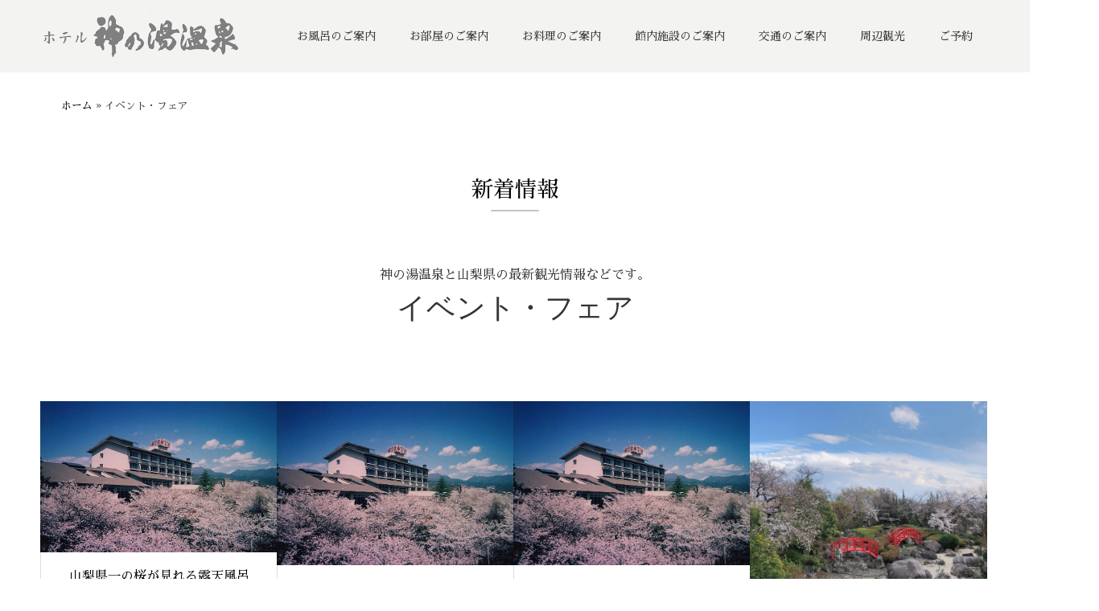

--- FILE ---
content_type: text/html; charset=UTF-8
request_url: https://www.kaminoyu-onsen.com/blog/category/%E3%82%A4%E3%83%99%E3%83%B3%E3%83%88%E3%83%BB%E3%83%95%E3%82%A7%E3%82%A2%E3%80%90event%E3%80%91/
body_size: 10899
content:
<!doctype html>
<html lang="ja" prefix="og: http://ogp.me/ns#">
<head>
<meta charset="UTF-8">
<meta name="viewport" content="width=device-width, initial-scale=1">
<meta name="description" content="">
<meta name='robots' content='index, follow, max-image-preview:large, max-snippet:-1, max-video-preview:-1' />
	<style>img:is([sizes="auto" i], [sizes^="auto," i]) { contain-intrinsic-size: 3000px 1500px }</style>
	  <meta property="og:type" content="website">
  <meta property="og:url" content="https://www.kaminoyu-onsen.com/blog/category/%E3%82%A4%E3%83%99%E3%83%B3%E3%83%88%E3%83%BB%E3%83%95%E3%82%A7%E3%82%A2%E3%80%90event%E3%80%91/">
  <meta property="og:title" content="イベント・フェア アーカイブ | ホテル神の湯温泉">
  <meta property="og:description" content="新着情報　スタッフブログ">
  <meta property="og:site_name" content="ホテル神の湯温泉">
  <meta property="og:image" content="https://www.kaminoyu-onsen.com/blog/wp-content/uploads/2023/07/ogp.jpg">
  <meta property="og:image:secure_url" content="https://www.kaminoyu-onsen.com/blog/wp-content/uploads/2023/07/ogp.jpg">
  <meta property="og:image:width" content="1200">
  <meta property="og:image:height" content="630">
    <meta name="twitter:card" content="summary">
  <meta name="twitter:site" content="@kaminoyuonsen">
  <meta name="twitter:creator" content="kaminoyuonsen">
  <meta name="twitter:title" content="イベント・フェア アーカイブ | ホテル神の湯温泉">
  <meta property="twitter:description" content="新着情報　スタッフブログ">
  
	<!-- This site is optimized with the Yoast SEO plugin v26.8 - https://yoast.com/product/yoast-seo-wordpress/ -->
	<title>イベント・フェア アーカイブ | ホテル神の湯温泉</title>
	<link rel="canonical" href="https://www.kaminoyu-onsen.com/blog/category/イベント・フェア【event】/" />
	<link rel="next" href="https://www.kaminoyu-onsen.com/blog/category/%e3%82%a4%e3%83%99%e3%83%b3%e3%83%88%e3%83%bb%e3%83%95%e3%82%a7%e3%82%a2%e3%80%90event%e3%80%91/page/2/" />
	<meta property="og:locale" content="ja_JP" />
	<meta property="og:type" content="article" />
	<meta property="og:title" content="イベント・フェア アーカイブ | ホテル神の湯温泉" />
	<meta property="og:url" content="https://www.kaminoyu-onsen.com/blog/category/イベント・フェア【event】/" />
	<meta property="og:site_name" content="ホテル神の湯温泉" />
	<meta name="twitter:card" content="summary_large_image" />
	<meta name="twitter:site" content="@kaminoyuonsen" />
	<script type="application/ld+json" class="yoast-schema-graph">{"@context":"https://schema.org","@graph":[{"@type":"CollectionPage","@id":"https://www.kaminoyu-onsen.com/blog/category/%e3%82%a4%e3%83%99%e3%83%b3%e3%83%88%e3%83%bb%e3%83%95%e3%82%a7%e3%82%a2%e3%80%90event%e3%80%91/","url":"https://www.kaminoyu-onsen.com/blog/category/%e3%82%a4%e3%83%99%e3%83%b3%e3%83%88%e3%83%bb%e3%83%95%e3%82%a7%e3%82%a2%e3%80%90event%e3%80%91/","name":"イベント・フェア アーカイブ | ホテル神の湯温泉","isPartOf":{"@id":"https://www.kaminoyu-onsen.com/blog/#website"},"primaryImageOfPage":{"@id":"https://www.kaminoyu-onsen.com/blog/category/%e3%82%a4%e3%83%99%e3%83%b3%e3%83%88%e3%83%bb%e3%83%95%e3%82%a7%e3%82%a2%e3%80%90event%e3%80%91/#primaryimage"},"image":{"@id":"https://www.kaminoyu-onsen.com/blog/category/%e3%82%a4%e3%83%99%e3%83%b3%e3%83%88%e3%83%bb%e3%83%95%e3%82%a7%e3%82%a2%e3%80%90event%e3%80%91/#primaryimage"},"thumbnailUrl":"https://www.kaminoyu-onsen.com/blog/wp-content/uploads/2025/02/de43263e4254763308066747a65acf92-1.jpg","breadcrumb":{"@id":"https://www.kaminoyu-onsen.com/blog/category/%e3%82%a4%e3%83%99%e3%83%b3%e3%83%88%e3%83%bb%e3%83%95%e3%82%a7%e3%82%a2%e3%80%90event%e3%80%91/#breadcrumb"},"inLanguage":"ja"},{"@type":"ImageObject","inLanguage":"ja","@id":"https://www.kaminoyu-onsen.com/blog/category/%e3%82%a4%e3%83%99%e3%83%b3%e3%83%88%e3%83%bb%e3%83%95%e3%82%a7%e3%82%a2%e3%80%90event%e3%80%91/#primaryimage","url":"https://www.kaminoyu-onsen.com/blog/wp-content/uploads/2025/02/de43263e4254763308066747a65acf92-1.jpg","contentUrl":"https://www.kaminoyu-onsen.com/blog/wp-content/uploads/2025/02/de43263e4254763308066747a65acf92-1.jpg","width":1459,"height":1021},{"@type":"BreadcrumbList","@id":"https://www.kaminoyu-onsen.com/blog/category/%e3%82%a4%e3%83%99%e3%83%b3%e3%83%88%e3%83%bb%e3%83%95%e3%82%a7%e3%82%a2%e3%80%90event%e3%80%91/#breadcrumb","itemListElement":[{"@type":"ListItem","position":1,"name":"ホーム","item":"https://www.kaminoyu-onsen.com/blog/"},{"@type":"ListItem","position":2,"name":"イベント・フェア"}]},{"@type":"WebSite","@id":"https://www.kaminoyu-onsen.com/blog/#website","url":"https://www.kaminoyu-onsen.com/blog/","name":"ホテル神の湯温泉","description":"新着情報　スタッフブログ","potentialAction":[{"@type":"SearchAction","target":{"@type":"EntryPoint","urlTemplate":"https://www.kaminoyu-onsen.com/blog/?s={search_term_string}"},"query-input":{"@type":"PropertyValueSpecification","valueRequired":true,"valueName":"search_term_string"}}],"inLanguage":"ja"}]}</script>
	<!-- / Yoast SEO plugin. -->


<link rel="alternate" type="application/rss+xml" title="ホテル神の湯温泉 &raquo; フィード" href="https://www.kaminoyu-onsen.com/blog/feed/" />
<link rel="alternate" type="application/rss+xml" title="ホテル神の湯温泉 &raquo; コメントフィード" href="https://www.kaminoyu-onsen.com/blog/comments/feed/" />
<link rel="alternate" type="application/rss+xml" title="ホテル神の湯温泉 &raquo; イベント・フェア カテゴリーのフィード" href="https://www.kaminoyu-onsen.com/blog/category/%e3%82%a4%e3%83%99%e3%83%b3%e3%83%88%e3%83%bb%e3%83%95%e3%82%a7%e3%82%a2%e3%80%90event%e3%80%91/feed/" />
<script type="text/javascript">
/* <![CDATA[ */
window._wpemojiSettings = {"baseUrl":"https:\/\/s.w.org\/images\/core\/emoji\/16.0.1\/72x72\/","ext":".png","svgUrl":"https:\/\/s.w.org\/images\/core\/emoji\/16.0.1\/svg\/","svgExt":".svg","source":{"concatemoji":"https:\/\/www.kaminoyu-onsen.com\/blog\/wp-includes\/js\/wp-emoji-release.min.js?ver=6.8.3"}};
/*! This file is auto-generated */
!function(s,n){var o,i,e;function c(e){try{var t={supportTests:e,timestamp:(new Date).valueOf()};sessionStorage.setItem(o,JSON.stringify(t))}catch(e){}}function p(e,t,n){e.clearRect(0,0,e.canvas.width,e.canvas.height),e.fillText(t,0,0);var t=new Uint32Array(e.getImageData(0,0,e.canvas.width,e.canvas.height).data),a=(e.clearRect(0,0,e.canvas.width,e.canvas.height),e.fillText(n,0,0),new Uint32Array(e.getImageData(0,0,e.canvas.width,e.canvas.height).data));return t.every(function(e,t){return e===a[t]})}function u(e,t){e.clearRect(0,0,e.canvas.width,e.canvas.height),e.fillText(t,0,0);for(var n=e.getImageData(16,16,1,1),a=0;a<n.data.length;a++)if(0!==n.data[a])return!1;return!0}function f(e,t,n,a){switch(t){case"flag":return n(e,"\ud83c\udff3\ufe0f\u200d\u26a7\ufe0f","\ud83c\udff3\ufe0f\u200b\u26a7\ufe0f")?!1:!n(e,"\ud83c\udde8\ud83c\uddf6","\ud83c\udde8\u200b\ud83c\uddf6")&&!n(e,"\ud83c\udff4\udb40\udc67\udb40\udc62\udb40\udc65\udb40\udc6e\udb40\udc67\udb40\udc7f","\ud83c\udff4\u200b\udb40\udc67\u200b\udb40\udc62\u200b\udb40\udc65\u200b\udb40\udc6e\u200b\udb40\udc67\u200b\udb40\udc7f");case"emoji":return!a(e,"\ud83e\udedf")}return!1}function g(e,t,n,a){var r="undefined"!=typeof WorkerGlobalScope&&self instanceof WorkerGlobalScope?new OffscreenCanvas(300,150):s.createElement("canvas"),o=r.getContext("2d",{willReadFrequently:!0}),i=(o.textBaseline="top",o.font="600 32px Arial",{});return e.forEach(function(e){i[e]=t(o,e,n,a)}),i}function t(e){var t=s.createElement("script");t.src=e,t.defer=!0,s.head.appendChild(t)}"undefined"!=typeof Promise&&(o="wpEmojiSettingsSupports",i=["flag","emoji"],n.supports={everything:!0,everythingExceptFlag:!0},e=new Promise(function(e){s.addEventListener("DOMContentLoaded",e,{once:!0})}),new Promise(function(t){var n=function(){try{var e=JSON.parse(sessionStorage.getItem(o));if("object"==typeof e&&"number"==typeof e.timestamp&&(new Date).valueOf()<e.timestamp+604800&&"object"==typeof e.supportTests)return e.supportTests}catch(e){}return null}();if(!n){if("undefined"!=typeof Worker&&"undefined"!=typeof OffscreenCanvas&&"undefined"!=typeof URL&&URL.createObjectURL&&"undefined"!=typeof Blob)try{var e="postMessage("+g.toString()+"("+[JSON.stringify(i),f.toString(),p.toString(),u.toString()].join(",")+"));",a=new Blob([e],{type:"text/javascript"}),r=new Worker(URL.createObjectURL(a),{name:"wpTestEmojiSupports"});return void(r.onmessage=function(e){c(n=e.data),r.terminate(),t(n)})}catch(e){}c(n=g(i,f,p,u))}t(n)}).then(function(e){for(var t in e)n.supports[t]=e[t],n.supports.everything=n.supports.everything&&n.supports[t],"flag"!==t&&(n.supports.everythingExceptFlag=n.supports.everythingExceptFlag&&n.supports[t]);n.supports.everythingExceptFlag=n.supports.everythingExceptFlag&&!n.supports.flag,n.DOMReady=!1,n.readyCallback=function(){n.DOMReady=!0}}).then(function(){return e}).then(function(){var e;n.supports.everything||(n.readyCallback(),(e=n.source||{}).concatemoji?t(e.concatemoji):e.wpemoji&&e.twemoji&&(t(e.twemoji),t(e.wpemoji)))}))}((window,document),window._wpemojiSettings);
/* ]]> */
</script>
<style id='wp-emoji-styles-inline-css' type='text/css'>

	img.wp-smiley, img.emoji {
		display: inline !important;
		border: none !important;
		box-shadow: none !important;
		height: 1em !important;
		width: 1em !important;
		margin: 0 0.07em !important;
		vertical-align: -0.1em !important;
		background: none !important;
		padding: 0 !important;
	}
</style>
<link rel='stylesheet' id='wp-block-library-css' href='https://www.kaminoyu-onsen.com/blog/wp-includes/css/dist/block-library/style.min.css?ver=6.8.3' type='text/css' media='all' />
<style id='classic-theme-styles-inline-css' type='text/css'>
/*! This file is auto-generated */
.wp-block-button__link{color:#fff;background-color:#32373c;border-radius:9999px;box-shadow:none;text-decoration:none;padding:calc(.667em + 2px) calc(1.333em + 2px);font-size:1.125em}.wp-block-file__button{background:#32373c;color:#fff;text-decoration:none}
</style>
<style id='global-styles-inline-css' type='text/css'>
:root{--wp--preset--aspect-ratio--square: 1;--wp--preset--aspect-ratio--4-3: 4/3;--wp--preset--aspect-ratio--3-4: 3/4;--wp--preset--aspect-ratio--3-2: 3/2;--wp--preset--aspect-ratio--2-3: 2/3;--wp--preset--aspect-ratio--16-9: 16/9;--wp--preset--aspect-ratio--9-16: 9/16;--wp--preset--color--black: #000000;--wp--preset--color--cyan-bluish-gray: #abb8c3;--wp--preset--color--white: #ffffff;--wp--preset--color--pale-pink: #f78da7;--wp--preset--color--vivid-red: #cf2e2e;--wp--preset--color--luminous-vivid-orange: #ff6900;--wp--preset--color--luminous-vivid-amber: #fcb900;--wp--preset--color--light-green-cyan: #7bdcb5;--wp--preset--color--vivid-green-cyan: #00d084;--wp--preset--color--pale-cyan-blue: #8ed1fc;--wp--preset--color--vivid-cyan-blue: #0693e3;--wp--preset--color--vivid-purple: #9b51e0;--wp--preset--gradient--vivid-cyan-blue-to-vivid-purple: linear-gradient(135deg,rgba(6,147,227,1) 0%,rgb(155,81,224) 100%);--wp--preset--gradient--light-green-cyan-to-vivid-green-cyan: linear-gradient(135deg,rgb(122,220,180) 0%,rgb(0,208,130) 100%);--wp--preset--gradient--luminous-vivid-amber-to-luminous-vivid-orange: linear-gradient(135deg,rgba(252,185,0,1) 0%,rgba(255,105,0,1) 100%);--wp--preset--gradient--luminous-vivid-orange-to-vivid-red: linear-gradient(135deg,rgba(255,105,0,1) 0%,rgb(207,46,46) 100%);--wp--preset--gradient--very-light-gray-to-cyan-bluish-gray: linear-gradient(135deg,rgb(238,238,238) 0%,rgb(169,184,195) 100%);--wp--preset--gradient--cool-to-warm-spectrum: linear-gradient(135deg,rgb(74,234,220) 0%,rgb(151,120,209) 20%,rgb(207,42,186) 40%,rgb(238,44,130) 60%,rgb(251,105,98) 80%,rgb(254,248,76) 100%);--wp--preset--gradient--blush-light-purple: linear-gradient(135deg,rgb(255,206,236) 0%,rgb(152,150,240) 100%);--wp--preset--gradient--blush-bordeaux: linear-gradient(135deg,rgb(254,205,165) 0%,rgb(254,45,45) 50%,rgb(107,0,62) 100%);--wp--preset--gradient--luminous-dusk: linear-gradient(135deg,rgb(255,203,112) 0%,rgb(199,81,192) 50%,rgb(65,88,208) 100%);--wp--preset--gradient--pale-ocean: linear-gradient(135deg,rgb(255,245,203) 0%,rgb(182,227,212) 50%,rgb(51,167,181) 100%);--wp--preset--gradient--electric-grass: linear-gradient(135deg,rgb(202,248,128) 0%,rgb(113,206,126) 100%);--wp--preset--gradient--midnight: linear-gradient(135deg,rgb(2,3,129) 0%,rgb(40,116,252) 100%);--wp--preset--font-size--small: 13px;--wp--preset--font-size--medium: 20px;--wp--preset--font-size--large: 36px;--wp--preset--font-size--x-large: 42px;--wp--preset--spacing--20: 0.44rem;--wp--preset--spacing--30: 0.67rem;--wp--preset--spacing--40: 1rem;--wp--preset--spacing--50: 1.5rem;--wp--preset--spacing--60: 2.25rem;--wp--preset--spacing--70: 3.38rem;--wp--preset--spacing--80: 5.06rem;--wp--preset--shadow--natural: 6px 6px 9px rgba(0, 0, 0, 0.2);--wp--preset--shadow--deep: 12px 12px 50px rgba(0, 0, 0, 0.4);--wp--preset--shadow--sharp: 6px 6px 0px rgba(0, 0, 0, 0.2);--wp--preset--shadow--outlined: 6px 6px 0px -3px rgba(255, 255, 255, 1), 6px 6px rgba(0, 0, 0, 1);--wp--preset--shadow--crisp: 6px 6px 0px rgba(0, 0, 0, 1);}:where(.is-layout-flex){gap: 0.5em;}:where(.is-layout-grid){gap: 0.5em;}body .is-layout-flex{display: flex;}.is-layout-flex{flex-wrap: wrap;align-items: center;}.is-layout-flex > :is(*, div){margin: 0;}body .is-layout-grid{display: grid;}.is-layout-grid > :is(*, div){margin: 0;}:where(.wp-block-columns.is-layout-flex){gap: 2em;}:where(.wp-block-columns.is-layout-grid){gap: 2em;}:where(.wp-block-post-template.is-layout-flex){gap: 1.25em;}:where(.wp-block-post-template.is-layout-grid){gap: 1.25em;}.has-black-color{color: var(--wp--preset--color--black) !important;}.has-cyan-bluish-gray-color{color: var(--wp--preset--color--cyan-bluish-gray) !important;}.has-white-color{color: var(--wp--preset--color--white) !important;}.has-pale-pink-color{color: var(--wp--preset--color--pale-pink) !important;}.has-vivid-red-color{color: var(--wp--preset--color--vivid-red) !important;}.has-luminous-vivid-orange-color{color: var(--wp--preset--color--luminous-vivid-orange) !important;}.has-luminous-vivid-amber-color{color: var(--wp--preset--color--luminous-vivid-amber) !important;}.has-light-green-cyan-color{color: var(--wp--preset--color--light-green-cyan) !important;}.has-vivid-green-cyan-color{color: var(--wp--preset--color--vivid-green-cyan) !important;}.has-pale-cyan-blue-color{color: var(--wp--preset--color--pale-cyan-blue) !important;}.has-vivid-cyan-blue-color{color: var(--wp--preset--color--vivid-cyan-blue) !important;}.has-vivid-purple-color{color: var(--wp--preset--color--vivid-purple) !important;}.has-black-background-color{background-color: var(--wp--preset--color--black) !important;}.has-cyan-bluish-gray-background-color{background-color: var(--wp--preset--color--cyan-bluish-gray) !important;}.has-white-background-color{background-color: var(--wp--preset--color--white) !important;}.has-pale-pink-background-color{background-color: var(--wp--preset--color--pale-pink) !important;}.has-vivid-red-background-color{background-color: var(--wp--preset--color--vivid-red) !important;}.has-luminous-vivid-orange-background-color{background-color: var(--wp--preset--color--luminous-vivid-orange) !important;}.has-luminous-vivid-amber-background-color{background-color: var(--wp--preset--color--luminous-vivid-amber) !important;}.has-light-green-cyan-background-color{background-color: var(--wp--preset--color--light-green-cyan) !important;}.has-vivid-green-cyan-background-color{background-color: var(--wp--preset--color--vivid-green-cyan) !important;}.has-pale-cyan-blue-background-color{background-color: var(--wp--preset--color--pale-cyan-blue) !important;}.has-vivid-cyan-blue-background-color{background-color: var(--wp--preset--color--vivid-cyan-blue) !important;}.has-vivid-purple-background-color{background-color: var(--wp--preset--color--vivid-purple) !important;}.has-black-border-color{border-color: var(--wp--preset--color--black) !important;}.has-cyan-bluish-gray-border-color{border-color: var(--wp--preset--color--cyan-bluish-gray) !important;}.has-white-border-color{border-color: var(--wp--preset--color--white) !important;}.has-pale-pink-border-color{border-color: var(--wp--preset--color--pale-pink) !important;}.has-vivid-red-border-color{border-color: var(--wp--preset--color--vivid-red) !important;}.has-luminous-vivid-orange-border-color{border-color: var(--wp--preset--color--luminous-vivid-orange) !important;}.has-luminous-vivid-amber-border-color{border-color: var(--wp--preset--color--luminous-vivid-amber) !important;}.has-light-green-cyan-border-color{border-color: var(--wp--preset--color--light-green-cyan) !important;}.has-vivid-green-cyan-border-color{border-color: var(--wp--preset--color--vivid-green-cyan) !important;}.has-pale-cyan-blue-border-color{border-color: var(--wp--preset--color--pale-cyan-blue) !important;}.has-vivid-cyan-blue-border-color{border-color: var(--wp--preset--color--vivid-cyan-blue) !important;}.has-vivid-purple-border-color{border-color: var(--wp--preset--color--vivid-purple) !important;}.has-vivid-cyan-blue-to-vivid-purple-gradient-background{background: var(--wp--preset--gradient--vivid-cyan-blue-to-vivid-purple) !important;}.has-light-green-cyan-to-vivid-green-cyan-gradient-background{background: var(--wp--preset--gradient--light-green-cyan-to-vivid-green-cyan) !important;}.has-luminous-vivid-amber-to-luminous-vivid-orange-gradient-background{background: var(--wp--preset--gradient--luminous-vivid-amber-to-luminous-vivid-orange) !important;}.has-luminous-vivid-orange-to-vivid-red-gradient-background{background: var(--wp--preset--gradient--luminous-vivid-orange-to-vivid-red) !important;}.has-very-light-gray-to-cyan-bluish-gray-gradient-background{background: var(--wp--preset--gradient--very-light-gray-to-cyan-bluish-gray) !important;}.has-cool-to-warm-spectrum-gradient-background{background: var(--wp--preset--gradient--cool-to-warm-spectrum) !important;}.has-blush-light-purple-gradient-background{background: var(--wp--preset--gradient--blush-light-purple) !important;}.has-blush-bordeaux-gradient-background{background: var(--wp--preset--gradient--blush-bordeaux) !important;}.has-luminous-dusk-gradient-background{background: var(--wp--preset--gradient--luminous-dusk) !important;}.has-pale-ocean-gradient-background{background: var(--wp--preset--gradient--pale-ocean) !important;}.has-electric-grass-gradient-background{background: var(--wp--preset--gradient--electric-grass) !important;}.has-midnight-gradient-background{background: var(--wp--preset--gradient--midnight) !important;}.has-small-font-size{font-size: var(--wp--preset--font-size--small) !important;}.has-medium-font-size{font-size: var(--wp--preset--font-size--medium) !important;}.has-large-font-size{font-size: var(--wp--preset--font-size--large) !important;}.has-x-large-font-size{font-size: var(--wp--preset--font-size--x-large) !important;}
:where(.wp-block-post-template.is-layout-flex){gap: 1.25em;}:where(.wp-block-post-template.is-layout-grid){gap: 1.25em;}
:where(.wp-block-columns.is-layout-flex){gap: 2em;}:where(.wp-block-columns.is-layout-grid){gap: 2em;}
:root :where(.wp-block-pullquote){font-size: 1.5em;line-height: 1.6;}
</style>
<link rel='stylesheet' id='wp-show-posts-css' href='https://www.kaminoyu-onsen.com/blog/wp-content/plugins/wp-show-posts/css/wp-show-posts-min.css?ver=1.1.6' type='text/css' media='all' />
<link rel='stylesheet' id='switch-style-css' href='https://www.kaminoyu-onsen.com/blog/wp-content/themes/kaminoyu1/style.css?ver=1.8' type='text/css' media='all' />
<script type="text/javascript" src="https://www.kaminoyu-onsen.com/blog/wp-includes/js/jquery/jquery.min.js?ver=3.7.1" id="jquery-core-js"></script>
<script type="text/javascript" src="https://www.kaminoyu-onsen.com/blog/wp-includes/js/jquery/jquery-migrate.min.js?ver=3.4.1" id="jquery-migrate-js"></script>
<link rel="https://api.w.org/" href="https://www.kaminoyu-onsen.com/blog/wp-json/" /><link rel="alternate" title="JSON" type="application/json" href="https://www.kaminoyu-onsen.com/blog/wp-json/wp/v2/categories/5" /><style>
.c-comment__form-submit:hover,.p-cb__item-btn a,.c-pw__btn,.p-readmore__btn,.p-pager span,.p-page-links a,.p-pagetop,.p-widget__title,.p-entry__meta,.p-headline,.p-article06__cat,.p-nav02__item-upper,.p-page-header__title,.p-plan__title,.p-btn{background: #f3f3f2}.c-pw__btn:hover,.p-cb__item-btn a:hover,.p-pagetop:focus,.p-pagetop:hover,.p-readmore__btn:hover,.p-page-links > span,.p-page-links a:hover,.p-pager a:hover,.p-entry__meta a:hover,.p-article06__cat:hover,.p-interview__cat:hover,.p-nav02__item-upper:hover,.p-btn:hover{background: #b7282e}.p-archive-header__title,.p-article01__title a:hover,.p-article01__cat a:hover,.p-article04__title a:hover,.p-faq__cat,.p-faq__list dt:hover,.p-triangle,.p-article06__title a:hover,.p-interview__faq dt,.p-nav02__item-lower:hover .p-nav02__item-title,.p-article07 a:hover,.p-article07__title,.p-block01__title,.p-block01__lower-title,.p-block02__item-title,.p-block03__item-title,.p-block04__title,.p-index-content02__title,.p-article09 a:hover .p-article09__title,.p-index-content06__title,.p-plan-table01__price,.p-plan__catch,.p-plan__notice-title,.p-spec__title,.p-widget a:hover,.cardlink .title a{color: #b7282e}.p-entry__body a,.custom-html-widget a{color: #333631}body{font-family: Arial, "Hiragino Sans", "ヒラギノ角ゴ ProN", "Hiragino Kaku Gothic ProN", "游ゴシック", YuGothic, "メイリオ", Meiryo, sans-serif}.c-logo,.p-page-header__title,.p-page-header__desc,.p-archive-header__title,.p-faq__cat,.p-interview__title,.p-footer-link__title,.p-block01__title,.p-block04__title,.p-index-content02__title,.p-headline02__title,.p-index-content01__title,.p-index-content06__title,.p-index-content07__title,.p-index-content09__title,.p-plan__title,.p-plan__catch,.p-header-content__title,.p-spec__title{font-family: Arial, "Hiragino Sans", "ヒラギノ角ゴ ProN", "Hiragino Kaku Gothic ProN", "游ゴシック", YuGothic, "メイリオ", Meiryo, sans-serif}.p-hover-effect--type1:hover img{-webkit-transform: scale(1.2);transform: scale(1.2)}.l-header{background: rgba(243, 243, 242, 1.000000)}.l-header--fixed.is-active{background: rgba(243, 243, 242, 1.000000)}.p-menu-btn{color: #333631}.p-global-nav > ul > li > a{color: #333631}.p-global-nav > ul > li > a:hover{color: #b7282e}.p-global-nav .sub-menu a{background: #f3f3f2;color: #333631}.p-global-nav .sub-menu a:hover{background: #e8e8e8;color: #b7282e}.p-global-nav .menu-item-has-children > a > .p-global-nav__toggle::before{border-color: #333631}.p-footer-link{background-image: url(https://www.kaminoyu-onsen.com/blog/wp-content/uploads/2023/07/switch-image_1450x500.gif)}.p-footer-link::before{background: rgba(0,0,0, 0.300000)}.p-info{background: #ffffff;color: #000000}.p-info__logo{font-size: 25px}.p-footer-nav{background: #f3f3f2;color: #333631}.p-footer-nav a{color: #333631}.p-footer-nav a:hover{color: #442602}.p-copyright{background: #f3f3f2}.p-page-header::before{background: rgba(0, 0, 0, 0.3)}.p-page-header__desc{color: #ffffff;font-size: 40px}@media screen and (max-width: 1199px) {.l-header{background: #f3f3f2}.l-header--fixed.is-active{background: #f3f3f2}.p-global-nav{background: rgba(243,243,242, 1)}.p-global-nav > ul > li > a,.p-global-nav > ul > li > a:hover,.p-global-nav a,.p-global-nav a:hover,.p-global-nav .sub-menu a,.p-global-nav .sub-menu a:hover{color: #333631!important}.p-global-nav .menu-item-has-children > a > .sub-menu-toggle::before{border-color: #333631}}@media screen and (max-width: 767px) {.p-page-header__desc{font-size: 18px}}</style>
		<style type="text/css" id="wp-custom-css">
			.grecaptcha-badge { display : none; }		</style>
		<!-- OTA -->
<script src="https://www.kaminoyu-onsen.com/edit/wp-content/themes/kaminoyu/js/js_library.js"></script> 
<!-- customize & webfont -->
<link href="https://fonts.googleapis.com/icon?family=Material+Icons+Outlined" rel="stylesheet">
<link href="https://fonts.googleapis.com/css?family=Sawarabi+Mincho" rel="stylesheet">
<link rel='stylesheet' href='https://www.kaminoyu-onsen.com/blog/wp-content/themes/kaminoyu1/style-customize.css'  />

<!-- addition script-->
<link rel="stylesheet" href="https://www.kaminoyu-onsen.com/blog/wp-content/themes/kaminoyu1/js/animate.css">  
<script src="https://www.kaminoyu-onsen.com/blog/wp-content/themes/kaminoyu1/js/wow.js"></script> 
 <!-- Google tag (gtag.js) -->
<script async src="https://www.googletagmanager.com/gtag/js?id=G-KKXV7DQELX"></script>
<script>
  window.dataLayer = window.dataLayer || [];
  function gtag(){dataLayer.push(arguments);}
  gtag('js', new Date());

  gtag('config', 'G-KKXV7DQELX');
</script></head>
<body class="archive category category-event category-5 wp-theme-kaminoyu1">
<header id="js-header" class="l-header">
  <div class="l-header__inner l-inner">
    <div class="l-header__logo c-logo">
    <a href="https://www.kaminoyu-onsen.com/blog/">
    <img src="https://www.kaminoyu-onsen.com/blog/wp-content/uploads/2023/07/logo_h.png" alt="ホテル神の湯温泉">
  </a>
  </div>
    <button id="js-menu-btn" class="p-menu-btn c-menu-btn"></button>
    <nav id="js-global-nav" class="p-global-nav"><ul id="menu-%e3%82%b0%e3%83%ad%e3%83%bc%e3%83%90%e3%83%ab%e3%83%a1%e3%83%8b%e3%83%a5%e3%83%bc" class="menu"><li id="menu-item-4705" class="menu-item menu-item-type-custom menu-item-object-custom menu-item-has-children menu-item-4705"><a href="https://www.kaminoyu-onsen.com/spa/">お風呂のご案内<span class="p-global-nav__toggle"></span></a>
<ul class="sub-menu">
	<li id="menu-item-4706" class="menu-item menu-item-type-custom menu-item-object-custom menu-item-4706"><a href="https://www.kaminoyu-onsen.com/spa/spa-day/">日帰り入浴のご案内<span class="p-global-nav__toggle"></span></a></li>
	<li id="menu-item-4707" class="menu-item menu-item-type-custom menu-item-object-custom menu-item-4707"><a href="https://www.kaminoyu-onsen.com/spa/history/">神の湯温泉の歴史<span class="p-global-nav__toggle"></span></a></li>
</ul>
</li>
<li id="menu-item-4708" class="menu-item menu-item-type-custom menu-item-object-custom menu-item-has-children menu-item-4708"><a href="https://www.kaminoyu-onsen.com/room/">お部屋のご案内<span class="p-global-nav__toggle"></span></a>
<ul class="sub-menu">
	<li id="menu-item-4709" class="menu-item menu-item-type-custom menu-item-object-custom menu-item-4709"><a href="https://www.kaminoyu-onsen.com/room/room-view/">富士山ビューのお部屋<span class="p-global-nav__toggle"></span></a></li>
	<li id="menu-item-4710" class="menu-item menu-item-type-custom menu-item-object-custom menu-item-4710"><a href="https://www.kaminoyu-onsen.com/room/room-std/">スタンダードタイプのお部屋<span class="p-global-nav__toggle"></span></a></li>
	<li id="menu-item-4711" class="menu-item menu-item-type-custom menu-item-object-custom menu-item-4711"><a href="https://www.kaminoyu-onsen.com/room/room-western/">リーズナブルな洋室のお部屋<span class="p-global-nav__toggle"></span></a></li>
</ul>
</li>
<li id="menu-item-4712" class="menu-item menu-item-type-custom menu-item-object-custom menu-item-has-children menu-item-4712"><a href="https://www.kaminoyu-onsen.com/cuisine/">お料理のご案内<span class="p-global-nav__toggle"></span></a>
<ul class="sub-menu">
	<li id="menu-item-4713" class="menu-item menu-item-type-custom menu-item-object-custom menu-item-4713"><a href="https://www.kaminoyu-onsen.com/cuisine/select/">追加お料理のご案内<span class="p-global-nav__toggle"></span></a></li>
</ul>
</li>
<li id="menu-item-4714" class="menu-item menu-item-type-custom menu-item-object-custom menu-item-has-children menu-item-4714"><a href="https://www.kaminoyu-onsen.com/facility/">館内施設のご案内<span class="p-global-nav__toggle"></span></a>
<ul class="sub-menu">
	<li id="menu-item-4715" class="menu-item menu-item-type-custom menu-item-object-custom menu-item-4715"><a href="https://www.kaminoyu-onsen.com/service/">基本サービスのご案内<span class="p-global-nav__toggle"></span></a></li>
	<li id="menu-item-4716" class="menu-item menu-item-type-custom menu-item-object-custom menu-item-4716"><a href="https://www.kaminoyu-onsen.com/query/">よくいただくご質問<span class="p-global-nav__toggle"></span></a></li>
	<li id="menu-item-4717" class="menu-item menu-item-type-custom menu-item-object-custom menu-item-4717"><a href="https://www.kaminoyu-onsen.com/wi-fi/">館内Wi-Fiのご案内<span class="p-global-nav__toggle"></span></a></li>
	<li id="menu-item-4718" class="menu-item menu-item-type-custom menu-item-object-custom menu-item-4718"><a href="https://www.kaminoyu-onsen.com/enkai/">ご宴会のご案内<span class="p-global-nav__toggle"></span></a></li>
</ul>
</li>
<li id="menu-item-4719" class="menu-item menu-item-type-custom menu-item-object-custom menu-item-4719"><a href="https://www.kaminoyu-onsen.com/access/">交通のご案内<span class="p-global-nav__toggle"></span></a></li>
<li id="menu-item-4720" class="menu-item menu-item-type-custom menu-item-object-custom menu-item-has-children menu-item-4720"><a href="https://www.kaminoyu-onsen.com/sightseeing/">周辺観光<span class="p-global-nav__toggle"></span></a>
<ul class="sub-menu">
	<li id="menu-item-4721" class="menu-item menu-item-type-custom menu-item-object-custom menu-item-4721"><a href="https://www.kaminoyu-onsen.com/sightseeing/fruit/">フルーツ狩りのご案内<span class="p-global-nav__toggle"></span></a></li>
	<li id="menu-item-4722" class="menu-item menu-item-type-custom menu-item-object-custom menu-item-4722"><a href="https://www.kaminoyu-onsen.com/sightseeing/golf/">周辺ゴルフ場のご案内<span class="p-global-nav__toggle"></span></a></li>
</ul>
</li>
<li id="menu-item-4723" class="menu-item menu-item-type-custom menu-item-object-custom menu-item-has-children menu-item-4723"><a href="https://www.hpdsp.net/kaminoyu/hw/hwp3100/hww3101.do?yadNo=342064">ご予約<span class="p-global-nav__toggle"></span></a>
<ul class="sub-menu">
	<li id="menu-item-4724" class="menu-item menu-item-type-custom menu-item-object-custom menu-item-4724"><a href="https://www.kaminoyu-onsen.com/pamphlet-archive/">パンフレット<span class="p-global-nav__toggle"></span></a></li>
	<li id="menu-item-4725" class="menu-item menu-item-type-custom menu-item-object-custom menu-item-4725"><a href="https://www.kaminoyu-onsen.com/yakkan/">宿泊約款<span class="p-global-nav__toggle"></span></a></li>
	<li id="menu-item-4726" class="menu-item menu-item-type-custom menu-item-object-custom menu-item-4726"><a href="https://www.kaminoyu-onsen.com/query/">よくいただくご質問<span class="p-global-nav__toggle"></span></a></li>
	<li id="menu-item-4727" class="menu-item menu-item-type-custom menu-item-object-custom menu-item-4727"><a href="https://www.kaminoyu-onsen.com/contact/">お問合せ<span class="p-global-nav__toggle"></span></a></li>
</ul>
</li>
</ul></nav>  </div>




</header>
<!-- HeroImage-->

<div class="spp"> </div>
<!-- apart from　top --->

	  
	  
<main class="l-main">
    <header id="js-page-header" class="p-page-header">
        <h1 class="p-page-header__title">神の湯温泉　新着情報</h1>
        <div class="p-page-header__inner l-inner">
      <p id="js-page-header__desc" class="p-page-header__desc"><span></span></p>
    </div>
    <div id="js-page-header__img" class="p-page-header__img p-page-header__img--type3">
      <img src="" alt="">
    </div>
  </header>
  
  
  
  
<!--パンくずリスト-->


<div class="bread_box">
<p id="breadcrumbs"><span><span><a href="https://www.kaminoyu-onsen.com/blog/">ホーム</a></span> » <span class="breadcrumb_last" aria-current="page">イベント・フェア</span></span></p></div>



	      <h2 class="hr_st1"><a href="https://www.kaminoyu-onsen.com/blog/" />新着情報</a></h2>
	      <p class="text_ce">神の湯温泉と山梨県の最新観光情報などです。</p>
  <div class="l-contents l-inner">
    <div class="l-primary">
      <div class="p-archive-header">
                  <h2 class="p-archive-header__title">イベント・フェア</h2>
              </div>
  <div class="p-blog-list">
                <article class="p-blog-list__item p-article01">
                    <a class="p-article01__img p-hover-effect--type1" href="https://www.kaminoyu-onsen.com/blog/2025/02/21/%e5%b1%b1%e6%a2%a8%e7%9c%8c%e4%b8%80%e3%81%ae%e6%a1%9c%e3%81%8c%e8%a6%8b%e3%82%8c%e3%82%8b%e9%9c%b2%e5%a4%a9%e9%a2%a8%e5%91%82%e3%80%90%e8%8a%b1%e8%a6%8b%e9%9c%b2%e5%a4%a9%e9%a2%a8%e5%91%82-13/" title="山梨県一の桜が見れる露天風呂【花見露天風呂】">
            <img width="590" height="380" src="https://www.kaminoyu-onsen.com/blog/wp-content/uploads/2025/02/de43263e4254763308066747a65acf92-1-590x380.jpg" class="attachment-size1 size-size1 wp-post-image" alt="" decoding="async" fetchpriority="high" srcset="https://www.kaminoyu-onsen.com/blog/wp-content/uploads/2025/02/de43263e4254763308066747a65acf92-1-590x380.jpg 590w, https://www.kaminoyu-onsen.com/blog/wp-content/uploads/2025/02/de43263e4254763308066747a65acf92-1-740x476.jpg 740w" sizes="(max-width: 590px) 100vw, 590px" />          </a>
          <div class="p-article01__content">
            <h3 class="p-article01__title">
            <a href="https://www.kaminoyu-onsen.com/blog/2025/02/21/%e5%b1%b1%e6%a2%a8%e7%9c%8c%e4%b8%80%e3%81%ae%e6%a1%9c%e3%81%8c%e8%a6%8b%e3%82%8c%e3%82%8b%e9%9c%b2%e5%a4%a9%e9%a2%a8%e5%91%82%e3%80%90%e8%8a%b1%e8%a6%8b%e9%9c%b2%e5%a4%a9%e9%a2%a8%e5%91%82-13/" title="山梨県一の桜が見れる露天風呂【花見露天風呂】">山梨県一の桜が見れる露天風呂【花見露天風呂】</a>
            </h3>
                                 <p class="text80"> 投稿日： 2025年2月21日</p>
                      </div>
        </article>
                <article class="p-blog-list__item p-article01">
                    <a class="p-article01__img p-hover-effect--type1" href="https://www.kaminoyu-onsen.com/blog/2023/03/03/%e5%b1%b1%e6%a2%a8%e7%9c%8c%e4%b8%80%e3%81%ae%e6%a1%9c%e3%81%8c%e8%a6%8b%e3%82%8c%e3%82%8b%e9%9c%b2%e5%a4%a9%e9%a2%a8%e5%91%82%e3%80%90%e8%8a%b1%e8%a6%8b%e9%9c%b2%e5%a4%a9%e9%a2%a8%e5%91%82-11/" title="山梨県一の桜が見れる露天風呂【花見露天風呂】">
            <img width="543" height="380" src="https://www.kaminoyu-onsen.com/blog/wp-content/uploads/2023/03/de43263e4254763308066747a65acf92.jpg" class="attachment-size1 size-size1 wp-post-image" alt="" decoding="async" srcset="https://www.kaminoyu-onsen.com/blog/wp-content/uploads/2023/03/de43263e4254763308066747a65acf92.jpg 1459w, https://www.kaminoyu-onsen.com/blog/wp-content/uploads/2023/03/de43263e4254763308066747a65acf92-300x210.jpg 300w, https://www.kaminoyu-onsen.com/blog/wp-content/uploads/2023/03/de43263e4254763308066747a65acf92-1024x717.jpg 1024w, https://www.kaminoyu-onsen.com/blog/wp-content/uploads/2023/03/de43263e4254763308066747a65acf92-768x537.jpg 768w" sizes="(max-width: 543px) 100vw, 543px" />          </a>
          <div class="p-article01__content">
            <h3 class="p-article01__title">
            <a href="https://www.kaminoyu-onsen.com/blog/2023/03/03/%e5%b1%b1%e6%a2%a8%e7%9c%8c%e4%b8%80%e3%81%ae%e6%a1%9c%e3%81%8c%e8%a6%8b%e3%82%8c%e3%82%8b%e9%9c%b2%e5%a4%a9%e9%a2%a8%e5%91%82%e3%80%90%e8%8a%b1%e8%a6%8b%e9%9c%b2%e5%a4%a9%e9%a2%a8%e5%91%82-11/" title="山梨県一の桜が見れる露天風呂【花見露天風呂】">山梨県一の桜が見れる露天風呂【花見露天風呂】</a>
            </h3>
                                 <p class="text80"> 投稿日： 2023年3月3日</p>
                      </div>
        </article>
                <article class="p-blog-list__item p-article01">
                    <a class="p-article01__img p-hover-effect--type1" href="https://www.kaminoyu-onsen.com/blog/2022/02/20/%e5%b1%b1%e6%a2%a8%e7%9c%8c%e4%b8%80%e3%81%ae%e6%a1%9c%e3%81%8c%e8%a6%8b%e3%82%8c%e3%82%8b%e9%9c%b2%e5%a4%a9%e9%a2%a8%e5%91%82%e3%80%90%e8%8a%b1%e8%a6%8b%e9%9c%b2%e5%a4%a9%e9%a2%a8%e5%91%82-10/" title="山梨県一の桜が見れる露天風呂【花見露天風呂】">
            <img width="543" height="380" src="https://www.kaminoyu-onsen.com/blog/wp-content/uploads/2022/02/de43263e4254763308066747a65acf92-1024x716-1.jpg" class="attachment-size1 size-size1 wp-post-image" alt="" decoding="async" srcset="https://www.kaminoyu-onsen.com/blog/wp-content/uploads/2022/02/de43263e4254763308066747a65acf92-1024x716-1.jpg 1024w, https://www.kaminoyu-onsen.com/blog/wp-content/uploads/2022/02/de43263e4254763308066747a65acf92-1024x716-1-300x210.jpg 300w, https://www.kaminoyu-onsen.com/blog/wp-content/uploads/2022/02/de43263e4254763308066747a65acf92-1024x716-1-768x537.jpg 768w" sizes="(max-width: 543px) 100vw, 543px" />          </a>
          <div class="p-article01__content">
            <h3 class="p-article01__title">
            <a href="https://www.kaminoyu-onsen.com/blog/2022/02/20/%e5%b1%b1%e6%a2%a8%e7%9c%8c%e4%b8%80%e3%81%ae%e6%a1%9c%e3%81%8c%e8%a6%8b%e3%82%8c%e3%82%8b%e9%9c%b2%e5%a4%a9%e9%a2%a8%e5%91%82%e3%80%90%e8%8a%b1%e8%a6%8b%e9%9c%b2%e5%a4%a9%e9%a2%a8%e5%91%82-10/" title="山梨県一の桜が見れる露天風呂【花見露天風呂】">山梨県一の桜が見れる露天風呂【花見露天風呂】</a>
            </h3>
                                 <p class="text80"> 投稿日： 2022年2月20日</p>
                      </div>
        </article>
                <article class="p-blog-list__item p-article01">
                    <a class="p-article01__img p-hover-effect--type1" href="https://www.kaminoyu-onsen.com/blog/2021/03/22/%e9%80%9f%e5%a0%b1%ef%bc%81%ef%bc%81%ef%bc%81%e6%a1%9c%e9%96%8b%e8%8a%b1%e6%83%85%e5%a0%b1%e2%98%86/" title="速報！！！桜開花情報☆">
            <img width="483" height="380" src="https://www.kaminoyu-onsen.com/blog/wp-content/uploads/2021/03/IMG_2636-scaled.jpg" class="attachment-size1 size-size1 wp-post-image" alt="" decoding="async" loading="lazy" srcset="https://www.kaminoyu-onsen.com/blog/wp-content/uploads/2021/03/IMG_2636-scaled.jpg 2560w, https://www.kaminoyu-onsen.com/blog/wp-content/uploads/2021/03/IMG_2636-300x236.jpg 300w, https://www.kaminoyu-onsen.com/blog/wp-content/uploads/2021/03/IMG_2636-1024x806.jpg 1024w, https://www.kaminoyu-onsen.com/blog/wp-content/uploads/2021/03/IMG_2636-768x604.jpg 768w, https://www.kaminoyu-onsen.com/blog/wp-content/uploads/2021/03/IMG_2636-1536x1209.jpg 1536w, https://www.kaminoyu-onsen.com/blog/wp-content/uploads/2021/03/IMG_2636-2048x1612.jpg 2048w" sizes="auto, (max-width: 483px) 100vw, 483px" />          </a>
          <div class="p-article01__content">
            <h3 class="p-article01__title">
            <a href="https://www.kaminoyu-onsen.com/blog/2021/03/22/%e9%80%9f%e5%a0%b1%ef%bc%81%ef%bc%81%ef%bc%81%e6%a1%9c%e9%96%8b%e8%8a%b1%e6%83%85%e5%a0%b1%e2%98%86/" title="速報！！！桜開花情報☆">速報！！！桜開花情報☆</a>
            </h3>
                                 <p class="text80"> 投稿日： 2021年3月22日</p>
                      </div>
        </article>
                <article class="p-blog-list__item p-article01">
                    <a class="p-article01__img p-hover-effect--type1" href="https://www.kaminoyu-onsen.com/blog/2021/03/02/%e5%b1%b1%e6%a2%a8%e7%9c%8c%e4%b8%80%e3%81%ae%e6%a1%9c%e3%81%8c%e8%a6%8b%e3%82%8c%e3%82%8b%e9%9c%b2%e5%a4%a9%e9%a2%a8%e5%91%82%e3%80%90%e8%8a%b1%e8%a6%8b%e9%9c%b2%e5%a4%a9%e9%a2%a8%e5%91%82%e3%80%91-9/" title="山梨県一の桜が見れる露天風呂【花見露天風呂】">
            <img width="543" height="380" src="https://www.kaminoyu-onsen.com/blog/wp-content/uploads/2023/03/de43263e4254763308066747a65acf92.jpg" class="attachment-size1 size-size1 wp-post-image" alt="" decoding="async" loading="lazy" srcset="https://www.kaminoyu-onsen.com/blog/wp-content/uploads/2023/03/de43263e4254763308066747a65acf92.jpg 1459w, https://www.kaminoyu-onsen.com/blog/wp-content/uploads/2023/03/de43263e4254763308066747a65acf92-300x210.jpg 300w, https://www.kaminoyu-onsen.com/blog/wp-content/uploads/2023/03/de43263e4254763308066747a65acf92-1024x717.jpg 1024w, https://www.kaminoyu-onsen.com/blog/wp-content/uploads/2023/03/de43263e4254763308066747a65acf92-768x537.jpg 768w" sizes="auto, (max-width: 543px) 100vw, 543px" />          </a>
          <div class="p-article01__content">
            <h3 class="p-article01__title">
            <a href="https://www.kaminoyu-onsen.com/blog/2021/03/02/%e5%b1%b1%e6%a2%a8%e7%9c%8c%e4%b8%80%e3%81%ae%e6%a1%9c%e3%81%8c%e8%a6%8b%e3%82%8c%e3%82%8b%e9%9c%b2%e5%a4%a9%e9%a2%a8%e5%91%82%e3%80%90%e8%8a%b1%e8%a6%8b%e9%9c%b2%e5%a4%a9%e9%a2%a8%e5%91%82%e3%80%91-9/" title="山梨県一の桜が見れる露天風呂【花見露天風呂】">山梨県一の桜が見れる露天風呂【花見露天風呂】</a>
            </h3>
                                 <p class="text80"> 投稿日： 2021年3月2日</p>
                      </div>
        </article>
                <article class="p-blog-list__item p-article01">
                    <a class="p-article01__img p-hover-effect--type1" href="https://www.kaminoyu-onsen.com/blog/2020/09/09/%e3%80%90%e3%82%84%e3%81%be%e3%81%aa%e3%81%97%e3%82%b0%e3%83%aa%e3%83%bc%e3%83%b3%e3%83%bb%e3%82%be%e3%83%bc%e3%83%b3%e5%ae%bf%e6%b3%8a%e5%89%b2%e3%82%8a%e3%80%91%e3%81%ab%e3%81%a4%e3%81%84%e3%81%a6-9/" title="【山梨県民限定・やまなしグリーンゾーン宿泊割り】12月28日〜2021年01月11日 販売開始！">
            <img width="460" height="380" src="https://www.kaminoyu-onsen.com/blog/wp-content/uploads/2020/09/hukkou_greenzone_logo.jpg" class="attachment-size1 size-size1 wp-post-image" alt="" decoding="async" loading="lazy" srcset="https://www.kaminoyu-onsen.com/blog/wp-content/uploads/2020/09/hukkou_greenzone_logo.jpg 1000w, https://www.kaminoyu-onsen.com/blog/wp-content/uploads/2020/09/hukkou_greenzone_logo-300x248.jpg 300w, https://www.kaminoyu-onsen.com/blog/wp-content/uploads/2020/09/hukkou_greenzone_logo-768x634.jpg 768w" sizes="auto, (max-width: 460px) 100vw, 460px" />          </a>
          <div class="p-article01__content">
            <h3 class="p-article01__title">
            <a href="https://www.kaminoyu-onsen.com/blog/2020/09/09/%e3%80%90%e3%82%84%e3%81%be%e3%81%aa%e3%81%97%e3%82%b0%e3%83%aa%e3%83%bc%e3%83%b3%e3%83%bb%e3%82%be%e3%83%bc%e3%83%b3%e5%ae%bf%e6%b3%8a%e5%89%b2%e3%82%8a%e3%80%91%e3%81%ab%e3%81%a4%e3%81%84%e3%81%a6-9/" title="【山梨県民限定・やまなしグリーンゾーン宿泊割り】12月28日〜2021年01月11日 販売開始！">【山梨県民限定・やまなしグリーンゾーン宿泊割り】12月28日〜2021年01月11日 販...</a>
            </h3>
                                 <p class="text80"> 投稿日： 2020年9月9日</p>
                      </div>
        </article>
                <article class="p-blog-list__item p-article01">
                    <a class="p-article01__img p-hover-effect--type1" href="https://www.kaminoyu-onsen.com/blog/2020/04/08/%e6%b8%a9%e6%b3%89%e3%81%a7%e5%85%8d%e7%96%ab%e5%8a%9b%e3%82%92%e9%ab%98%e3%82%81%e3%82%88%e3%81%86%ef%bc%81%ef%bc%81/" title="温泉で免疫力を高めよう！！">
            <img width="507" height="380" src="https://www.kaminoyu-onsen.com/blog/wp-content/uploads/2020/04/IMG_2151.jpg" class="attachment-size1 size-size1 wp-post-image" alt="" decoding="async" loading="lazy" srcset="https://www.kaminoyu-onsen.com/blog/wp-content/uploads/2020/04/IMG_2151.jpg 4032w, https://www.kaminoyu-onsen.com/blog/wp-content/uploads/2020/04/IMG_2151-300x225.jpg 300w, https://www.kaminoyu-onsen.com/blog/wp-content/uploads/2020/04/IMG_2151-768x576.jpg 768w, https://www.kaminoyu-onsen.com/blog/wp-content/uploads/2020/04/IMG_2151-1024x768.jpg 1024w" sizes="auto, (max-width: 507px) 100vw, 507px" />          </a>
          <div class="p-article01__content">
            <h3 class="p-article01__title">
            <a href="https://www.kaminoyu-onsen.com/blog/2020/04/08/%e6%b8%a9%e6%b3%89%e3%81%a7%e5%85%8d%e7%96%ab%e5%8a%9b%e3%82%92%e9%ab%98%e3%82%81%e3%82%88%e3%81%86%ef%bc%81%ef%bc%81/" title="温泉で免疫力を高めよう！！">温泉で免疫力を高めよう！！</a>
            </h3>
                                 <p class="text80"> 投稿日： 2020年4月8日</p>
                      </div>
        </article>
                <article class="p-blog-list__item p-article01">
                    <a class="p-article01__img p-hover-effect--type1" href="https://www.kaminoyu-onsen.com/blog/2020/04/06/%e2%99%a1%e7%a5%9e%e3%81%ae%e6%b9%af%e6%b8%a9%e6%b3%89%e6%af%8e%e6%97%a5%e5%85%83%e6%b0%97%e3%81%ab%e5%96%b6%e6%a5%ad%e4%b8%ad%e2%99%a1/" title="♡神の湯温泉毎日元気に営業中♡">
            <img width="507" height="380" src="https://www.kaminoyu-onsen.com/blog/wp-content/uploads/2020/04/IMG_2145.jpg" class="attachment-size1 size-size1 wp-post-image" alt="" decoding="async" loading="lazy" srcset="https://www.kaminoyu-onsen.com/blog/wp-content/uploads/2020/04/IMG_2145.jpg 4032w, https://www.kaminoyu-onsen.com/blog/wp-content/uploads/2020/04/IMG_2145-300x225.jpg 300w, https://www.kaminoyu-onsen.com/blog/wp-content/uploads/2020/04/IMG_2145-768x576.jpg 768w, https://www.kaminoyu-onsen.com/blog/wp-content/uploads/2020/04/IMG_2145-1024x768.jpg 1024w" sizes="auto, (max-width: 507px) 100vw, 507px" />          </a>
          <div class="p-article01__content">
            <h3 class="p-article01__title">
            <a href="https://www.kaminoyu-onsen.com/blog/2020/04/06/%e2%99%a1%e7%a5%9e%e3%81%ae%e6%b9%af%e6%b8%a9%e6%b3%89%e6%af%8e%e6%97%a5%e5%85%83%e6%b0%97%e3%81%ab%e5%96%b6%e6%a5%ad%e4%b8%ad%e2%99%a1/" title="♡神の湯温泉毎日元気に営業中♡">♡神の湯温泉毎日元気に営業中♡</a>
            </h3>
                                 <p class="text80"> 投稿日： 2020年4月6日</p>
                      </div>
        </article>
                <article class="p-blog-list__item p-article01">
                    <a class="p-article01__img p-hover-effect--type1" href="https://www.kaminoyu-onsen.com/blog/2020/03/30/%e7%a5%9e%e3%81%ae%e6%b9%af%e3%81%ae%e6%a1%9c%e3%80%81%e3%81%84%e3%82%88%e3%81%84%e3%82%88%e8%a6%8b%e9%a0%83%f0%9f%8c%b8/" title="神の湯の桜、いよいよ見頃🌸">
            <img width="507" height="380" src="https://www.kaminoyu-onsen.com/blog/wp-content/uploads/2020/03/IMG_2117.jpg" class="attachment-size1 size-size1 wp-post-image" alt="" decoding="async" loading="lazy" srcset="https://www.kaminoyu-onsen.com/blog/wp-content/uploads/2020/03/IMG_2117.jpg 4032w, https://www.kaminoyu-onsen.com/blog/wp-content/uploads/2020/03/IMG_2117-300x225.jpg 300w, https://www.kaminoyu-onsen.com/blog/wp-content/uploads/2020/03/IMG_2117-768x576.jpg 768w, https://www.kaminoyu-onsen.com/blog/wp-content/uploads/2020/03/IMG_2117-1024x768.jpg 1024w" sizes="auto, (max-width: 507px) 100vw, 507px" />          </a>
          <div class="p-article01__content">
            <h3 class="p-article01__title">
            <a href="https://www.kaminoyu-onsen.com/blog/2020/03/30/%e7%a5%9e%e3%81%ae%e6%b9%af%e3%81%ae%e6%a1%9c%e3%80%81%e3%81%84%e3%82%88%e3%81%84%e3%82%88%e8%a6%8b%e9%a0%83%f0%9f%8c%b8/" title="神の湯の桜、いよいよ見頃🌸">神の湯の桜、いよいよ見頃🌸</a>
            </h3>
                                 <p class="text80"> 投稿日： 2020年3月30日</p>
                      </div>
        </article>
                <article class="p-blog-list__item p-article01">
                    <a class="p-article01__img p-hover-effect--type1" href="https://www.kaminoyu-onsen.com/blog/2020/03/24/%e5%ba%ad%e5%9c%92%e3%81%ae%e6%a1%9c%e3%81%8c%e5%92%b2%e3%81%8d%e5%a7%8b%e3%82%81%e3%81%be%e3%81%97%e3%81%9f%ef%bc%81%ef%bc%81/" title="庭園の桜が咲き始めました！！">
            <img width="507" height="380" src="https://www.kaminoyu-onsen.com/blog/wp-content/uploads/2020/03/IMG_2118.jpg" class="attachment-size1 size-size1 wp-post-image" alt="" decoding="async" loading="lazy" srcset="https://www.kaminoyu-onsen.com/blog/wp-content/uploads/2020/03/IMG_2118.jpg 4032w, https://www.kaminoyu-onsen.com/blog/wp-content/uploads/2020/03/IMG_2118-300x225.jpg 300w, https://www.kaminoyu-onsen.com/blog/wp-content/uploads/2020/03/IMG_2118-768x576.jpg 768w, https://www.kaminoyu-onsen.com/blog/wp-content/uploads/2020/03/IMG_2118-1024x768.jpg 1024w" sizes="auto, (max-width: 507px) 100vw, 507px" />          </a>
          <div class="p-article01__content">
            <h3 class="p-article01__title">
            <a href="https://www.kaminoyu-onsen.com/blog/2020/03/24/%e5%ba%ad%e5%9c%92%e3%81%ae%e6%a1%9c%e3%81%8c%e5%92%b2%e3%81%8d%e5%a7%8b%e3%82%81%e3%81%be%e3%81%97%e3%81%9f%ef%bc%81%ef%bc%81/" title="庭園の桜が咲き始めました！！">庭園の桜が咲き始めました！！</a>
            </h3>
                                 <p class="text80"> 投稿日： 2020年3月24日</p>
                      </div>
        </article>
        　        
        
      </div><!-- /.p-blog-list -->
            <ul class="p-pager">
                <li class="p-pager__item"><span aria-current="page" class="page-numbers current">1</span></li>
                <li class="p-pager__item"><a class="page-numbers" href="https://www.kaminoyu-onsen.com/blog/category/%E3%82%A4%E3%83%99%E3%83%B3%E3%83%88%E3%83%BB%E3%83%95%E3%82%A7%E3%82%A2%E3%80%90event%E3%80%91/page/2/">2</a></li>
                <li class="p-pager__item"><a class="page-numbers" href="https://www.kaminoyu-onsen.com/blog/category/%E3%82%A4%E3%83%99%E3%83%B3%E3%83%88%E3%83%BB%E3%83%95%E3%82%A7%E3%82%A2%E3%80%90event%E3%80%91/page/3/">3</a></li>
                <li class="p-pager__item"><span class="page-numbers dots">&hellip;</span></li>
                <li class="p-pager__item"><a class="page-numbers" href="https://www.kaminoyu-onsen.com/blog/category/%E3%82%A4%E3%83%99%E3%83%B3%E3%83%88%E3%83%BB%E3%83%95%E3%82%A7%E3%82%A2%E3%80%90event%E3%80%91/page/19/">19</a></li>
              </ul>
          </div><!-- /.l-primary -->
  </div><!-- /.l-contents -->
</main>
<footer class="l-footer">

    <div class="footer_inner">



        <div class="row_footer">

        <div class="col_30">
        <img src="https://www.kaminoyu-onsen.com/edit1/wp-content/themes/kaminoyu/img/gaikan.jpg" alt="神の湯温泉" class=""><br>
        <img src="https://www.kaminoyu-onsen.com/edit1/wp-content/themes/kaminoyu/img/flogo.png" alt="神の湯温泉" class="img_logo_f"><br>
        <p>〒400-0104 山梨県甲斐市竜地17番<br>電話:0551-28-5000</p>
        </div>

  <div class="col_20">
        <li><a href="https://www.kaminoyu-onsen.com/spa/">お風呂のご案内</a></li>
        <li><a href="https://www.kaminoyu-onsen.com/spa/#kashikiri">　貸切風呂のご案内</a></li>
        <li><a href="https://www.kaminoyu-onsen.com/spa/spa-day/">　日帰り入浴のご案内</a></li>
        <li><a href="https://www.kaminoyu-onsen.com/spa/history/">　神の湯温泉の歴史</a></li>
<br>
        <li><a href="https://www.kaminoyu-onsen.com/cuisine/">お料理のご案内</a></li>
        <li><a href="https://www.kaminoyu-onsen.com/cuisine/select/">　別注料理のご案内</a></li>
<br>
        <li><a href="https://www.kaminoyu-onsen.com/room/">お部屋のご案内</a></li>
        <li><a href="https://www.kaminoyu-onsen.com/facility/">館内施設のご案内</a></li>

        </div>


        <div class="col_20">
        <li><a href="https://www.hpdsp.net/kaminoyu/hw/hwp3100/hww3101.do?yadNo=342064" target="_blank" rel="noopener">ご宿泊プラン</a></li>
        <li><a href="https://www.kaminoyu-onsen.com/access/">交通のご案内</a></li>
        <li><a href="https://www.kaminoyu-onsen.com/sightseeing/">周辺観光のご案内</a></li>
        <li><a href="https://www.kaminoyu-onsen.com/enkai/">ご宴会のご案内</a></li>
<br>
        <li><a href="https://www.kaminoyu-onsen.com/service/">神の湯温泉のおもてなし</a></li>
 <br>
        <li><a href="https://www.kaminoyu-onsen.com/query/">よくいただくご質問</a></li>
        <li><a href="https://www.kaminoyu-onsen.com/contact/">お問い合わせ</a></li></li>
        </div>

<div class="col_20">
        <li><a href="https://www.kaminoyu-onsen.com/blog/" target="_blank">新着情報</a></li>
        <li><a href="https://www.kaminoyu-onsen.com/impression/" target="_blank">お客様の声</a></li>
        <li><a href="https://www.kaminoyu-onsen.com/photo/" target="_blank">お客様写真館</a></li>

<br>
        <li><a href="https://www.kaminoyu-onsen.com/company/">施設概要</a></li>
<br>
        <li><a href="https://www.kaminoyu-onsen.com/yakkan/" target="_blank">宿泊約款</a></li>
        <li><a href="https://www.kaminoyu-onsen.com/privacy/">個人情報保護ポリシー</a></li>
        </div>


        </div>




    </div>
  </div>



    <p class="p-copyright">
  <small>Copyright &copy; ホテル神の湯温泉 All Rights Reserved.</small>
  </p>
  <button id="js-pagetop" class="p-pagetop"></button>
</footer>
<script type="speculationrules">
{"prefetch":[{"source":"document","where":{"and":[{"href_matches":"\/blog\/*"},{"not":{"href_matches":["\/blog\/wp-*.php","\/blog\/wp-admin\/*","\/blog\/wp-content\/uploads\/*","\/blog\/wp-content\/*","\/blog\/wp-content\/plugins\/*","\/blog\/wp-content\/themes\/kaminoyu1\/*","\/blog\/*\\?(.+)"]}},{"not":{"selector_matches":"a[rel~=\"nofollow\"]"}},{"not":{"selector_matches":".no-prefetch, .no-prefetch a"}}]},"eagerness":"conservative"}]}
</script>
<script type="text/javascript" src="https://www.kaminoyu-onsen.com/blog/wp-content/themes/kaminoyu1/assets/js/t.min.js?ver=1.8" id="switch-t-js"></script>
<script type="text/javascript" src="https://www.kaminoyu-onsen.com/blog/wp-content/themes/kaminoyu1/assets/js/functions.min.js?ver=1.8" id="switch-script-js"></script>
<script type="text/javascript" src="https://www.kaminoyu-onsen.com/blog/wp-content/themes/kaminoyu1/assets/js/youtube.min.js?ver=1.8" id="switch-youtube-js"></script>
<script>
(function($) {
  var initialized = false;
  var initialize = function() {
    if (initialized) return;
    initialized = true;

    $(document).trigger('js-initialized');
    $(window).trigger('resize').trigger('scroll');
  };

  
	initialize();

  
})(jQuery);
</script>
		<script>
		new WOW().init();
		</script>
</body>
</html>


--- FILE ---
content_type: text/html; charset=UTF-8
request_url: https://www.kaminoyu-onsen.com/edit/wp-content/themes/kaminoyu/js/js_library.js
body_size: 251
content:
<br />
<b>Warning</b>:  require_once(/home/xs143968/kaminoyu-onsen.com/public_html/edit/wp-settings.php): Failed to open stream: No such file or directory in <b>/home/xs143968/kaminoyu-onsen.com/public_html/edit/wp-config.php</b> on line <b>99</b><br />
<br />
<b>Fatal error</b>:  Uncaught Error: Failed opening required '/home/xs143968/kaminoyu-onsen.com/public_html/edit/wp-settings.php' (include_path='.:/opt/php-8.0.30/data/pear') in /home/xs143968/kaminoyu-onsen.com/public_html/edit/wp-config.php:99
Stack trace:
#0 /home/xs143968/kaminoyu-onsen.com/public_html/edit/wp-load.php(50): require_once()
#1 /home/xs143968/kaminoyu-onsen.com/public_html/edit/wp-blog-header.php(13): require_once('/home/xs143968/...')
#2 /home/xs143968/kaminoyu-onsen.com/public_html/edit/index.php(17): require('/home/xs143968/...')
#3 {main}
  thrown in <b>/home/xs143968/kaminoyu-onsen.com/public_html/edit/wp-config.php</b> on line <b>99</b><br />


--- FILE ---
content_type: text/css
request_url: https://www.kaminoyu-onsen.com/blog/wp-content/themes/kaminoyu1/style-customize.css
body_size: 6790
content:
@charset "UTF-8";

/***************************************************************
　customize専用　
***************************************************************/

body{
font-family: "游明朝", YuMincho, "ヒラギノ明朝 ProN W3", "Hiragino Mincho ProN", "HG明朝E", "ＭＳ Ｐ明朝", "ＭＳ 明朝", "Sawarabi Mincho" , serif;
line-height: 1.5em !important;
 /* color: #5a5359; 少し濃く 太く 変更　*/
color: #333631;
font-weight: 500;
}


@media (max-width: 780px) {

.slick-slider{
	display: none;
}
}

.p-breadcrumb{
	display: none;
}


/************************************************************
 layout関係
************************************************************/


.section_st1{
  width: 100%;
  padding: 0;
  margin: 6em 0 !important;
}

.section_st2{
  width: 100%;
  background-color: #000 !important;
  padding: 0;
  margin: 6em 0 !important;
}

.section_st3{
  width: 100%;
  background-color: #ddd;
  padding: 0;
  margin: 6em 0 !important;
}

.section_fw{
  margin: 0 calc(50% - 50VW);
}




.row_wp1{
  width: 100%;
  display: flex;
  flex-direction: row;
  padding: 0;
  margin: 0 auto;
}


.row_wp1_r{
  width: 100%;
  display: flex;
  flex-direction: row-reverse;
  padding: 0;
  margin: 0 auto;
}



.row_wst1{
  width: 100%;
  display: flex;
  flex-wrap: wrap;
  padding: 0;
  margin: 0 auto;
}


.row_ffst1{
  width: 100%;
  display: flex;
  flex-wrap: wrap;
  justify-content: center;
  padding: 0;
  margin: 0 auto;
}



@media (max-width: 580px) {

.row_wp1{
  width: 100%;
  display: flex;
  flex-direction: column;
  padding: 0;
  margin: 0 auto;
}

.row_wp1_r{
  width: 100%;
  display: flex;
  flex-direction: column;
  padding: 0;
  margin: 0 auto;
}


.row_wst1{
  width: 100%;
  display: flex;
  flex-wrap: wrap;
  padding: 0;
  margin: 0 auto;
}
}


.box_st1{
  width: 100%;
  padding: 0;
  margin: 0 auto;
}


/************************************************************
 contents関係
************************************************************/

.col_20{
  width : 20% ; 
  padding: 16px;
  margin: 0 0 2em 0;
	box-sizing: border-box !important;
}

.col_25{
  width : 25% ; 
  padding: 16px;
  margin: 0 0 2em 0;
	box-sizing: border-box !important;
}



.col_30{
  width : 33.33333% ; 
  width : -webkit-calc(100% / 3) ;
  width : calc(100% / 3) ;
  padding: 16px;
  margin: 0 0 2em 0;
	box-sizing: border-box !important;
}
.col_40{
    width : 40% ;
    padding: 16px;
    margin: 0 0 2em 0;
	box-sizing: border-box !important;
}
.col_50{
    width : 50% ;
    padding: 16px;
    margin: 0 0 2em 0;
	box-sizing: border-box !important;
}
.col_60{
    width : 60% ;
    padding: 16px;
    margin: 0 0 2em 0;
	box-sizing: border-box !important;
 }
 .col_70{
    width : 70% ;
    padding: 16px;
    margin: 0 0 2em 0;
	 box-sizing: border-box !important;
 }

.col_80{
  width : 80% ; 
  padding: 16px;
  margin: 0 0 2em 0;
	box-sizing: border-box !important;
}

.col_full{
  width : 100% ; 
  padding: 16px;
  margin: 0 0 2em 0;
	box-sizing: border-box !important;
}

 .col_30c{
    width : 33.33333% ; 
    width : -webkit-calc(100% / 3) ;
    width : calc(100% / 3) ;
    align-self: center;
    padding: 16px;
    margin: 0 0 2em 0;
    box-sizing: border-box !important;
  }
  .col_40c{
    width : 40% ;
    align-self: center;
    padding: 16px;
    margin: 0 0 2em 0;
    box-sizing: border-box !important;
  }
  .col_50c{
    width : 50% ;
    align-self: center;
    padding: 16px;
    margin: 0 0 2em 0;
    box-sizing: border-box !important;
  }
  .col_60c{
    width : 60% ;
    align-self: center;
    padding: 16px;
    margin: 0 0 2em 0;
    box-sizing: border-box !important;
   }
   .col_70c{
    width : 70% ;
    align-self: center;
    padding: 16px;
    margin: 0 0 2em 0;
    box-sizing: border-box !important;
   }


.col_30i{
    width : 33.33333% ; 
    width : -webkit-calc(100% / 3) ;
    width : calc(100% / 3) ;
    padding: 16px;
    margin: 0 0 2em 0;
    box-sizing: border-box !important;
}
.col_40i{
    width : 40% ;
    padding: 16px;
    margin: 0 0 2em 0;
    box-sizing: border-box !important;
}
.col_50i{
    width : 50% ;
    padding: 0;
    margin: 0;
    box-sizing: border-box !important;
}
.col_60i{
    width : 60% ;
    padding: 16px;
    margin: 0 0 2em 0;
    box-sizing: border-box !important;
   }
.col_70i{
    width : 70% ;
    padding: 16px;
    margin: 0 0 2em 0;
    box-sizing: border-box !important;
}

 
.col_50i img{
width: 100% !important;
height: auto;
}


.col_25ce{
    width : 25% ;
    align-self: center;
    padding: 16px;
    margin: 0 0 2em 0;
    box-sizing: border-box !important;
  }

.col_30ce{
    width : 33.33333% ; 
    align-self: center;
    padding: 16px;
    margin: 0 0 2em 0;
    box-sizing: border-box !important;
  }

.col_30ce_t1{
    width : 33.33333% ; 
    text-align: center;
    padding: 16px;
    margin: 0 0 2em 0;
    box-sizing: border-box !important;
  }

.col_25ce img,
.col_30ce img{
width: 80%;
margin: 0 auto;}




.ml_st2{
	margin-left: 2em;
}

.ml_st4{
	margin-left: 4em;
}

.ml_st6{
	margin-left: 6em;
}

@media (max-width: 580px) {
.col_20,
.col_25,
.col_30,
.col_30c,
.col_40,
.col_40c,
.col_50,
.col_50c,
.col_60,
.col_60c,
.col_70,
.col_70c,
.col_80,
.col_30ce_t1{
   width: 100% !important;
}

.col_25ce,
.col_30ce{
   width: 50% !important;

}
.col_25ce img,
.col_30ce img{
width:  90%;
margin: 0 auto;}


	
   
}

@media (max-width: 580px) {

    .col_30i,
    .col_40i,
    .col_50i,
    .col_60i,
    .col_70i{
        width : 100% ; 
        padding: 0;
        margin: 0 0 2em 0;
    }
}

.col_feature2{
    width : 50%;
    padding: 16px 5%;
    margin: 0 0 2em 0;
	box-sizing: border-box !important;
}

@media (max-width: 580px) {
.col_feature2{
    width : 90%;
    padding: 16px;
    margin: 0 5% 2em 5%;
	box-sizing: border-box !important;
}
}

.col_feature2 img{
    margin: 1em 0;
}

.row_cont_st1{
  width: 90%;
  max-width: 980px;
  margin: 4em auto !important;
}

.row_cont_st2{
  width: 90%;
  max-width: 880px;
  margin: 4em auto !important;
}

.row_cont_st3{
  width: 90%;
  max-width: 780px;
  margin: 4em auto !important;
}

.row_cont_st3_1{
  width: 90%;
  max-width: 780px;
  margin: 0 auto 4em auto !important;
}

.row_cont_stf{
  width: 100%;
  max-width: 1180px;
  margin: 4em auto !important;
}


.row_imgfw1{
  width: 100%;
  max-width: 1180px;
  padding: 0;
  margin: 0 auto;
}


.row_posting{
  width: 86%;
  max-width: 480px;
  padding: 0;
  margin: 2em auto 4em auto !important;
}


.row_posting img{
	width: 100%;
	margin: 0 auto 2em auto;
	}
	
.row_posting h2{
	width: 100% ;
	text-align: center;
	font-size: 1.5em !important;
	margin-bottom: 1.5em !important;
	letter-spacing: 0.2em;
	position: relative;
	display: inline-block;
}	


.row_posting h2:before {
  content: '';
  position: absolute;
  bottom: -15px;
  display: inline-block;
  width: 80px;
  height: 2px;
  left: 50%;
  -webkit-transform: translateX(-50%);
  transform: translateX(-50%);
  background-color: #c8c2c6;
  border-radius: 2px;
}



.text_box80{
width: 80%;
margin: 0 auto 2em auto;
}


.text_box80c{
width: 80%;
margin: 0 auto 2em auto;
text-align: center;
}


.row_fullimg{
  width: 100%;
  max-width: 1180px;
  /* display: flex;
  justify-content: center;
  align-items: center;*/
padding: 0 !important;
  margin: 0 auto !important;
}

.row_fullimg img{
width: 100% !important;
}

/*レイアウトの補足*/
.mt_st1{margin-top: 1em !important;}
.mt_st2{margin-top: 2em !important;}
.mt_st3{margin-top: 3em !important;}
.mt_st4{margin-top: 4em !important;}
.mt_st5{margin-top: 5em !important;}
.mt_st6{margin-top: 6em !important;}
.mb_st1{margin-bottom: 1em !important;}
.mb_st2{margin-bottom: 2em !important;}
.mb_st3{margin-bottom: 3em !important;}
.mb_st4{margin-bottom: 4em !important;}
.mb_st5{margin-bottom: 5em !important;}
.mb_st6{margin-bottom: 6em !important;}


.img_5c{width:50%; margin: 0 auto !important;}
.img_6c{width:60%; margin: 0 auto !important;}
.img_7c{width:70%; margin: 0 auto !important;}
.img_8c{width:80%; margin: 0 auto !important;}
.img_9c{width:90%; margin: 0 auto !important;}
.img_logo_f{width:90%; margin: 0 auto 0 0 !important;}


/***************************************************************
　既定表示の　変更テスト
***************************************************************/



.p-triangle{
  padding-top: 20px !important;
  padding-left: 20px !important;
  color: #fff !important;
}



.p-triangle::before {
  /*z-index: -1;
  position: absolute;
  top: -1px;
  left: 0;
  /* border-width: 75px; 
  border-style: solid;
  border-color: #27ae60 transparent transparent #fff;
  content: "";
  -webkit-filter: drop-shadow(2px 2px 4px rgba(0, 0, 0, 0.5));
  filter: drop-shadow(2px 2px 4px rgba(0, 0, 0, 0.5));*/
}


/* Heroの調整 */
 #js-page-header{
  display: none !important; 
  height: 228px !important;
} 




/* #js-page-header{ defaultのHeroImage
	display: none !important;
}  */

/* HeroImageのコンテンツの調整 */
.p-page-header__desc,
.p-page-header.is-active .p-page-header__title{
 display: none;
}

.spp{
	height: 120px !important;
	background-color: aqua;
	background-color: #fff;

}

@media (max-width: 980px) {
.spp{
	height: 10px !important;
	background-color: aqua;
	background-color: #fff;

}

}

.p-entry {
	background-color: #fff;
}


.text_ce{text-align: center !important;}

.p-entry__body table{
margin: 0 auto !important;
}

/***************************************************************
　Google webkit
***************************************************************/
/* .material-icons-outlined {
  font-family: 'Material Icons Outlined'; /*デザインに合わせて設定*
  font-weight: normal;
  font-style: normal;
  /* font-size: 24px;  /* Preferred icon size 
  font-size: 1.2em !important;
  display: inline-block;
  line-height: 1.2; 
  text-transform: none;
  letter-spacing: normal;
  word-wrap: normal;
  white-space: nowrap;
  direction: ltr;
	/* 20230104 追記;
	vertical-align: bottom !important; 

  /* Support for all WebKit browsers. 
  -webkit-font-smoothing: antialiased;
  /* Support for Safari and Chrome. 
  text-rendering: optimizeLegibility;

  /* Support for Firefox. 
  -moz-osx-font-smoothing: grayscale;

  /* Support for IE. 
  font-feature-settings: 'liga';
} */

.material-icons-outlined {
    font-family: 'Material Icons Outlined';
    font-weight: normal;
    font-style: normal;
    font-size: 1em !important;
    line-height: 1;
    letter-spacing: normal;
    text-transform: none;
    display: inline-block;
    white-space: nowrap;
    word-wrap: normal;
    direction: ltr;
    -webkit-font-feature-settings: 'liga';
    -webkit-font-smoothing: antialiased;
}

/***************************************************************
　Googleb map
***************************************************************/


.map {
  width: 100%;
  height: 500px;
  overflow: hidden;
}

.map iframe {
  width: 100%;
  height: 860px;
  margin-top: -170px;
}



@media (max-width: 580px) {
.map {
  width: 100%;
  height: 480px;
  overflow: hidden;
}

.map iframe {
  width: 100%;
  height: 600px;
  margin-top: -150px;
}
}




/***************************************************************
　各種　調整
***************************************************************/

/* アイコンのずれを調整*/
.p_link{
	line-height: 14px !important;
	vertical-align: middle !important;
}

/* イベントのアイキャッチ画像を非表示にする*/
.tribe-events-event-image{
	display: none;
}

/* Desktopで電話発信を停止*/
@media (min-width: 751px) {
a[href*="tel:"] {
pointer-events: none;
cursor: default;
text-decoration: none;
}
}


/***************************************************************
　画像関係
***************************************************************/
.img_rad1{
 border-radius: 6px;
}

/***************************************************************
　縦書き
***************************************************************/


.box_vertical_st1{  
	font-size: 1.1em;
	max-width: 100%;
	margin:  3em auto 5em auto;
	text-align: center;
	line-height: 2.5em !important;
}

.box_vertical_st2{
	-ms-writing-mode: tb-rl;
	writing-mode: vertical-rl;
	text-align: left;
	display: inline-block;
}



.text-combine {
	-webkit-text-combine: horizontal;
	-ms-text-combine-horizontal: all;
	text-combine-upright: all;
}


@media (max-width: 580px) {

.box_vertical_st1{
	font-size: 1.1em !important;
	max-width:90%; 
	margin:  3em 5% 5em 5% !important;
	/* padding-right: 1em; */
	line-height: 1.2em;
}

}

/* fot checkered pattern */

.box_vertical_top1{  
	font-size: 2em;
	max-width: 80%;
	margin:  1em auto;
	text-align: center;
	line-height: 2.5em !important;
}

.box_vertical_top2{
	-ms-writing-mode: tb-rl;
	writing-mode: vertical-rl;
	letter-spacing: 0.5em;
	text-align: left;
	position: relative;
 	display: inline-block;
	padding-bottom: 0px;
/* border-bottom: #999 1px solid; */
}
.box_vertical_top2:before {
  content: '';
  position: absolute;
  bottom: -15px;
  display: inline-block;
  width: 48px;
  height: 2px;
  left: 50%;
  -webkit-transform: translateX(-50%);
  transform: translateX(-50%);
  background-color: #c8c2c6;
  border-radius: 2px;
}



/***************************************************************
　各種見出し
***************************************************************/

.hr_st1 {
  font-size: 1.7em !important;
  position: relative;
  display: inline-block;
  margin: 2em auto 3em auto !important;
  font-weight: 500 !important;
  width: 100%;
  text-align: center;
}
.hr_st1:before {
  content: '';
  position: absolute;
  bottom: -15px;
  display: inline-block;
  width: 60px;
  height: 2px;
  left: 50%;
  -webkit-transform: translateX(-50%);
  transform: translateX(-50%);
  background-color: #c8c2c6;
  border-radius: 2px;
}


.hr_st2 {
  font-size: 1.7em !important;
  position: relative;
  display: inline-block;
  margin: 0 auto 0 auto !important;
  font-weight: 500 !important;
  width: 100%;
  text-align: center;
}


.hr_st11 {
  font-size: 1.5em !important;
  font-weight: 500 !important;
  border-left: 6px solid #383c3c;
  margin: 1em auto !important;
  padding-left: 18px !important;
  width: 100%;

}

.hr_st11 span {
  font-size: 0.6em !important;
margin-left: 1em !important;
}



.att_01{
text-indent: -2em;
padding-left: 2em;
font-size: 0.8em;
}


.att_q1{
	font-size: 0.8em !important;
	margin: 1em 0 !important;
	display:inline-block;
}
.att_q2{
	font-size: 0.8em !important;
	margin: 1em 0 0 0 !important;
	display:inline-block;
}

.att_q3{
	font-size: 0.8em !important;
	margin: 1em 0 0 0 !important;
	text-align: left !important;
	display:block;
}


.text_red{
color: #c9171e;
}


.text_ce80{
width: 100% !important;
font-size: 1.1em !important;
text-align: center !important;
}


.text_left{
	text-align: left !important;
}

@media (max-width: 580px) {
	
.hr_st1 {
  font-size: 1.7em !important;
  position: relative;
  display: inline-block;
  margin: 0 auto 3em auto !important;
  font-weight: 500 !important;
  width: 100%;
  text-align: center;
  line-height: 1.3em !important;
}

.hr_st2 {
  font-size: 1.7em !important;
  position: relative;
  display: inline-block;
  margin: 0 auto 0 auto !important;
  font-weight: 500 !important;
  width: 100%;
  text-align: center;
  line-height: 1.3em !important;
}

.text_ce80{
width: 100% !important;
font-size: 1.3em !important;
text-align: center !important;
}


}

h3 {
	text-align: center ;
	width: 100%;
	margin:  0 auto 1em 0 !important
}


.price:after{
  content: "（税込）";
  font-size: 0.8em;

}


/***************************************************************
　観光パンフレット専用
***************************************************************/

.text_pam1{
margin: 1em 0 1em 2em !important;
line-height: 2em;
}

/***************************************************************
　注意書きなど
***************************************************************/

.box_info{

  background-color: #f7f7f7;
  padding: 2em;
  -moz-border-radius: 10px;
  -webkit-border-radius: 10px;
  border-radius: 10px;
  text-align: center;
  max-width: 880px;
  margin: 5em auto;
}



.info_text_st1 {
  font-size: 1.2em;
  text-align: center;
  position: relative;
  display: inline-block;
  padding: 0 55px;
  color: #474a4d;
  margin-bottom: 1.5em;
}

.info_text_st1:before, .info_text_st1:after {
  content: '';
  position: absolute;
  top: 50%;
  display: inline-block;
  width: 45px;
  height: 1px;
  background-color: #595857;
}

.info_text_st1:before {
  left:0;
}
.info_text_st1:after {
  right: 0;
}


@media (max-width: 580px) {

.info_text_st1 {
  font-size: 1.1em;
  text-align: center;
  position: relative;
  display: inline-block;
  padding: 0 55px;
  color: #474a4d;
  margin-bottom: 1.5em;
}


}



.info_text_box{
text-align: left;
}

.btn-room_info{
margin: 1em auto;
  padding: 0.3em 1em;
  display: inline-block;
  text-decoration: none;
  color: #6998e73;
  border: solid 1px #595857;
  border-radius: 3px;
  transition: .4s;
}

.btn-room_info:hover {
  background: #e5e4e6;
  color: #383c3c;
  text-decoration: none !important;

}





/* ------------------------------------------------------------------------------------
アコーデオン表示
------------------------------------------------------------------------------------ */


summary {
width: 80%;
max-width: 380px;
margin: 0 auto !important;
  list-style: none;
  position: relative;
  padding: 20px 70px 20px 30px;
  cursor: pointer;
  background-color: #f5f5f5;
  border-radius: 30px;
}

@media not all and (min-width: 768px){
  summary {
    padding: 20px 50px 20px 20px;
  }
}

summary::-webkit-details-marker {
  display: none;
}

summary:hover,
details[open] summary {
  background-color: #dcdcdc;
}

summary::after {
  content: '+';
  position: absolute;
  top: 50%;
  right: 30px;
  transform: translateY(-50%);
  transition: transform 0.5s;
  font-size: 40px !important;
}

details[open] summary::after {
  transform: translateY(-50%) rotate(45deg);
}

.answer {
  padding: 20px 30px;
}

@media not all and (min-width: 768px){
  summary::after {
    right: 20px;
    font-size: 20px;
  }

  .answer {
    padding: 10px 20px;
  }
}
/*　　開く時間　*/
details[open] .answer {
  animation: fadein 2s ease;
}

@keyframes fadein {
  0% { opacity: 0; }
  100% { opacity: 1; }
}

body, p {
  margin: 0;
}

details {
  margin-bottom: 10px;
  margin-right: auto;
  margin-left: auto;
  width: 80%;
}

@media not all and (min-width: 640px){
  details {
    width: 100%;
  }
}

details:first-of-type {
  margin-top: 30px;
}


/* ------------------------------------------------------------------------------------
  ここまでアコーデオン
------------------------------------------------------------------------------------ */



.bread_box{
font-size: 0.8em !important;
max-width: 1180px;
padding: 0 2em;
margin: 0 auto 2em auto;
font-weight: normal !important;
}







.table{
width: 100% !important;
}





/*客室詳細などの設定*/
.table.table-info>thead>tr>th, .table-info>tbody>tr>th, .table-info>tfoot>tr>th, .table-info>thead>tr>td, .table-info>tbody>tr>td, .table-info>tfoot>tr>td {
border-top        : 1px solid #c4c4c4;
border-bottom     : 1px solid #c4c4c4;
} 

.tw_st1{
width: 100% !important;
} 


.table-info td {
border-top        : solid 1px #c4c4c4;
border-bottom     : solid 1px #c4c4c4;

border-left       : none;
border-right      : none;
padding-top       : 0.5rem;
padding-bottom    : 0.5rem;
width             : 70%;
}

.table-info th {
border-top        : solid 1px #c4c4c4;
border-bottom     : solid 1px #c4c4c4;
border-left       : none;
border-right      : dotted 1px #c4c4c4;
padding: 0.5em;
vertical-align    : top;
width             : 30%;
text-align        : left;
font-weight: normal;
}



/*mobile向け*/

@media (max-width : 580px) {
	
table.table-info>thead>tr>th, .table-info>tbody>tr>th, .table-info>tfoot>tr>th, .table-info>thead>tr>td, .table-info>tbody>tr>td, .table-info>tfoot>tr>td {
border-top        : 0px solid #c4c4c4;
border-bottom     : 0px solid #c4c4c4;
}

.table-info{
border-bottom     : none;
}


.table-info td {
border-top        : none;
border-bottom     : none;
border-left       : none;
border-right      : none;
width             : 100%;
display           : block;
border-top        : none;
}

.table-info th {
background-color  : #f3f3f2;
color             : #524748;
font-weight: normal;
font-size: 1.3em;
border-top        : none;
border-bottom     : none;
 
border-left       : none;
border-right      : none;
padding-left      : 0rem;
vertical-align    : bottom;
text-align        : center;
width             : 100%;
display           : block;
border-top        : none;
padding-top       : 0.2rem;
padding-bottom    : 0.2rem;
}

}
/*　横幅に注意*/

.table.table-info1>thead>tr>th, .table-info1>tbody>tr>th, .table-info1>tfoot>tr>th, .table-info1>thead>tr>td, .table-info1>tbody>tr>td, .table-info1>tfoot>tr>td {
border-top        : 1px solid #f3f3f2;
border-bottom     : 1px solid #f3f3f2;
} 

.table-info1 td {
border-top        : solid 1px #f3f3f2;
border-bottom     : solid 1px #f3f3f2;

border-left       : none;
border-right      : none;
padding-top       : 0.5rem;
padding-bottom    : 0.5rem;
width             : 75%;
}

.table-info1 th {
border-top        : solid 1px #f3f3f2;
border-bottom     : solid 1px #f3f3f2;
border-left       : none;
border-right      : dotted 1px #f3f3f2;
background-color  : #f3f3f2;
padding-left      : 2rem;
padding-top       : 0.5rem;
padding-bottom    : 0.5rem;
vertical-align    : top;
width             : 25%;
text-align        : left;
font-weight: normal;
}



/*mobile向け*/

@media (max-width : 580px) {
	
table.table-info1>thead>tr>th, .table-info1>tbody>tr>th, .table-info1>tfoot>tr>th, .table-info1>thead>tr>td, .table-info1>tbody>tr>td, .table-info1>tfoot>tr>td {
border-top        : 0px solid #f3f3f2;
border-bottom     : 0px solid #f3f3f2;
}

.table-info1{
border-bottom     : none;
}


.table-info1 td {
border-top        : none;
border-bottom     : none;
border-left       : none;
border-right      : none;
width             : 100%;
display           : block;
border-top        : none;
}

.table-info1 th {
background-color  : #f3f3f2;
color             : #524748;
font-weight: normal;
font-size: 1.3em;
border-top        : none;
border-bottom     : none;
 
border-left       : none;
border-right      : none;
padding-left      : 0rem;
vertical-align    : bottom;
text-align        : center;
width             : 100%;
display           : block;
border-top        : none;
padding-top       : 0.2rem;
padding-bottom    : 0.2rem;
}

}

/* 備品・装備品  */

.box_equipment{
	width: 100% !important;
	margin-bottom: 0.5em;
clear: both;
overflow: hidden;
}



.box_equipment dd {
float: left ;
/* margin-right: 3em ; */
overflow:hidden;
/* width: 8em; */
width: 25%;
height: 1,5em;
box-sizing: border-box;
}



@media (max-width: 980px) {

.box_equipment dd{
float: left ;
margin-right: 0;
overflow:inherit;
width:45%;
height: 1,5em !important;
margin-right: 5%;
box-sizing: border-box;
}

}

.text_amenity{
	font-size: 0.8em;
	font-weight:600;
	margin-top: 1em;

}

@media (max-width: 580px) {

	.text_amenity{
	font-size1: 0.9em;
	font-weight: 600;
}
}



/* ------------------------------------------------------------------------------------
  よくいただくご質問
------------------------------------------------------------------------------------ */

.question{
font-size: 1.2em !important;
padding-bottom: 0.3em;
border-bottom: 1px solid #999;
margin-bottom: 0.5em;
}

.answer{
margin: 0 0 6em 2em !important;

}

.answer1{
margin: 0 0 2em 2em !important;

}


/* ------------------------------------------------------------------------------------
  footer　desktop
------------------------------------------------------------------------------------ */

.footer_inner{
font-size: o.9em !important;
background-color: #f3f3f2;

/*  height: 130px; */
}


.row_footer{
font-size: 0.8em !important;
  width: 100%;
max-width: 980px;
  display: flex;
  flex-direction: row;
  padding: 0;
  margin: 0 auto;
}

.row_footer li{
 margin-bottom: 0.1em !important;
}

@media (max-width: 980px) {
.row_footer{
display: none !important;
}
}







/* ------------------------------------------------------------------------------------
  J_予約システム　検索パネル
------------------------------------------------------------------------------------ */



/*客室詳細の設定*/
.table.table-search_j>thead>tr>th, .table-search_j>tbody>tr>th, .table-search_j>tfoot>tr>th, .table-search_j>thead>tr>td, .table-search_j>tbody>tr>td, .table-search_j>tfoot>tr>td {
border-top        : none;
border-bottom     : none;
/* max-width: 26em;*/
} 

.table-search_j td {
border-top        : none;
border-bottom     : none;

border-left       : none;
border-right      : none;
padding-top       : 0.5em;
padding-bottom    : 0.5em;
/* width             : 9em; */
text-align: center;
}

.table-search_j th {
border-top        : none;
border-bottom     : none;
border-left       : none;
border-right      : none;
vertical-align    : top;
font-weight: normal;
text-align: left;
}


.font_c_st2{
	color: #c53d43;
}



.btn_box_all_btn{
	width: 50%;
	margin-left: auto;
	margin-right: auto;
	margin-top: 2em;
	text-align:center;
}

@media (max-width: 990px) {
	

.btn_box_all_btn{
	width: 90%;
	margin-left: auto;
	margin-right: auto;
	text-align:center;
}	
}


	
.search_day{
border: 0px solid #d2b48c;
border-top-left-radius: 5px;
border-top-right-radius: 5px;
border-bottom-right-radius: 5px;
border-bottom-left-radius: 5px;
text-align: center !important;
font-size: 1.1em;
padding-top: 2em;
padding-bottom: 2em;

}
	

.search_day select {
	-webkit-appearance: none;
	-moz-appearance: none;
	appearance: none;
}


.search_day select {
	width: 15%;
	padding: 6px;
	-webkit-appearance: none;
	-moz-appearance: none;
	appearance: none;
	border: 1px solid #d2b48c;
	background: #eee;
	background: url(imgs/arrow1.png) right 50% no-repeat, -webkit-linear-gradient(top, #fff 0%,#efebe1 100%);
	background: url(imgs/arrow1.png) right 50% no-repeat, linear-gradient(to bottom, #fff 0%,#efebe1 100%);
	background-size: 13px, 100%;
	min-width: 4em;/*2020/12/13　script向け追記*/
	margin-left: 0.5em;
	margin-right: 0.5em;
	
}

select::-ms-expand {
	display: none;
}


@media (max-width: 580px) {
	
.search_day{
border: 0px solid #d2b48c;
border-top-left-radius: 8px;
border-top-right-radius: 8px;
border-bottom-right-radius: 8px;
border-bottom-left-radius: 8px;
text-align: center;
font-size: 1.1em;
padding-top: 2em;
padding-bottom: 2em;
}

	
.search_day select {
	width: 22%;
	padding: 6px;
	-webkit-appearance: none;
	-moz-appearance: none;
	appearance: none;
	border: 1px solid #d2b48c;
	background: #eee;
	background: url(imgs/arrow1.png) right 50% no-repeat, -webkit-linear-gradient(top, #fff 0%,#efebe1 100%);
	background: url(imgs/arrow1.png) right 50% no-repeat, linear-gradient(to bottom, #fff 0%,#efebe1 100%);
	background-size: 10px, 100%;
	min-width: 4em;
}

}


.box_btn_st1{
	min-height: 8em;
	position: relative;
	padding-left: 15px !important;
	padding-right: 15px !important;
}

.btn_st1{
	position: absolute;
	bottom: 0;

}

/*詳細のボタン*/
.btn_st_1_top {
  display: inline-block;
  padding: 0.5em 4em;
  text-decoration: none;
  color: #fff !important;
  font-size: 1.1em;
  background-color: #ccbd99;
  border: solid 2px #ccbd99;
     /*background-color: #d2b873;
    border: solid 2px #d2b873; */
  border-radius: 10px;
  transition: .4s;
  margin-left: auto;
  margin-right: auto;
  
}


.btn_st_1_top:hover {
  background-color: #998e73;
  color: #fff;
  text-decoration: none;
}


/* 画像の上に文字を載せる*/
.img_text_st1 {
    position: relative;
    margin-bottom: 2em;
}
.img_text_st1 p {
    width: 100%;
    color: #fff;
    font-size: 0.8em;
    text-align: center;
    position: absolute;
    bottom: 0;
    left: 0;
    margin: 0;
    background-color: rgba(0,0,0,0.5);
}



/* ---------------------------------------------------------
  お問合せフォーム　　必須（Required）
----------------------------------------------------------- */

.form-st1 {
    padding-bottom: 1em;
    margin-bottom: 2em;
}

.form-st2 {
    font-size: 0.2em;
    color: #fff;
    font-weight: 500;
    background-color: #c9171e;
    padding: 0.1em 0.5em 0.1em 0.5em;
    margin-left: 0.5em;
}



/* ---------------------------------------------------------
  デバイス別　表示 / 非表示　　
----------------------------------------------------------- */

.hide_pc{
display: none !important;
}

.hide_sp{
display: block !important;
}

@media (max-width: 580px) {
.hide_pc{
display: block !important;
}

.hide_sp{
display: none !important;
}

}




/* ---------------------------------------------------------
  人気のポイント
----------------------------------------------------------- */


.box_poi {
    text-align: center;

    margin: 1.5em auto 3em auto !important;
}

.box_poi h2{
	font-size: 14px !important;
	letter-spacing: 0.2em !important;
	margin-bottom: 1em !important;
	}

/**  アイコンスタイル　**/

.text_pt01{  /*水色*/
padding: 1px 8px !important;
color: #fff;
font-weight: 600 !important;
font-size: 0.7em !important;
background-color: #2792c3;
border-radius: 2px;
margin: 0 1em 1em 0!important;
display: inline-block;
opacity: 0.9;
}

.text_pt02{  /*時色*/
padding: 1px 8px !important;
color: #fff;
font-weight: 600 !important;
font-size: 0.7em !important;
background-color: #d69090;
border-radius: 2px;
margin: 0 1em 1em 0!important;
display: inline-block;
opacity: 0.9;
}

.text_pt03{  /*紫色*/
padding: 1px 8px !important;
color: #fff;
font-weight: 600 !important;
font-size: 0.7em !important;
background-color: #c4a3bf;
border-radius: 2px;
margin: 0 1em 1em 0!important;
display: inline-block;
opacity: 0.9;
}

.text_pt04{  /*緑色*/
padding: 1px 8px !important;
color: #fff;
font-weight: 600 !important;
font-size: 0.7em !important;
background-color: #93b69c;
border-radius: 2px;
margin: 0 1em 1em 0!important;
display: inline-block;
opacity: 0.9;
}

.text_pt05{  /*Wi-Fi*/
padding: 1px 8px !important;
color: #fff;
font-weight: 600 !important;
font-size: 0.7em !important;
background-color: #a99e93;
border-radius: 2px;
margin: 0 1em 1em 0!important;
display: inline-block;
opacity: 0.9;
}


/**   テキストスタイル　****/

.text_pt51{  /*水色*/
padding: 2px 6px !important;
color: #007bbb;
font-weight: 600 !important;
font-size: 0.8em !important;
/*border: #007bbb solid 1px;*/
border-radius: 2px;
margin: 0 1em 1em 0!important;
display: inline-block;
}

.text_pt52{  /*時色*/
padding: 2px 6px !important;
color: #d69090;
font-weight: 600 !important;
font-size: 0.8em !important;
/*border: #6b6f59 solid 1px;*/
border-radius: 2px;
margin: 0 1em 1em 0!important;
display: inline-block;
}

.text_pt53{  /*緑色*/
padding: 2px 6px !important;
color: #6b6f59;
font-weight: 600 !important;
font-size: 0.8em !important;
/* border: #6b6f59 solid 1px; */
border-radius: 2px;
margin: 0 1em 1em 0!important;
display: inline-block;
}

.text_pt54{  
padding: 2px 6px !important;
color: #e17b34;
font-weight: 600 !important;
font-size: 0.8em !important;
/*border: #e17b34 solid 1px;*/
border-radius: 2px;
margin: 0 1em 1em 0!important;
display: inline-block;
}


@media (max-width: 580px) {
	
.box_poi h2{
	font-size: 14px !important;
	letter-spacing: 0.2em !important;
	margin-bottom: 1em !important;
	}
		

.text_pt51{  /*水色*/
padding: 2px 2px !important;
color: #007bbb;
font-weight: 600 !important;
font-size: 0.8em !important;
/*border: #007bbb solid 1px;*/
border-radius: 2px;
margin: 0 1em 0em 0!important;
display: inline-block;
}

.text_pt52{  /*時色*/
padding: 2px 2px !important;
color: #d69090;
font-weight: 600 !important;
font-size: 0.8em !important;
/*border: #6b6f59 solid 1px;*/
border-radius: 2px;
margin: 0 1em 0em 0!important;
display: inline-block;
}

.text_pt53{  /*緑色*/
padding: 2px 2px !important;
color: #6b6f59;
font-weight: 600 !important;
font-size: 0.8em !important;
/* border: #6b6f59 solid 1px; */
border-radius: 2px;
margin: 0 1em 0em 0!important;
display: inline-block;
}

.text_pt54{  
padding: 2px 2px !important;
color: #e17b34;
font-weight: 600 !important;
font-size: 0.8em !important;
/*border: #e17b34 solid 1px;*/
border-radius: 2px;
margin: 0 1em 0em 0!important;
display: inline-block;
}


}


/* ---------------------------------------------------------
  delimiter　  　separator line
----------------------------------------------------------- */
.hr_st01 {
  position: relative;
	height: 1px;
	border-width: 0;
	background-image: -webkit-linear-gradient(left,transparent 0%,#e1e1e1 50%,transparent 100%);
	background-image:linear-gradient(90deg,	transparent 0%,#e1e1e1 50%,transparent 100%);
 width: 70%;
 margin:  2em auto 5em auto;
}


.hr_st02 {

  border: 0;
  height: 1px;
  margin: 3rem 0;
  display: flex;
  align-items: center;
  justify-content: center;
}
.hr_st02::before {
    content: '••••••••';
    font-size: 1.25em;
    letter-spacing: .75em;
    opacity: .2;
  }



/* ---------------------------------------------------------
  Slider　text
----------------------------------------------------------- */

.t-container{
text-shadow: 0 0 10px #000, 0 0 10px #000, 0 0 10px #000, 0 0 10px #000; 
}




.wp-show-posts-image{
	overflow:hidden!important;
}


.wp-show-posts-image img{
	aspect-ratio: 5 / 3;
}


.wp-show-posts-image img:hover{
  transform:scale(1.1,1.1);
  transition:1s all;
}

.wp-show-posts-read-more{
	margin-bottom:3em !important;
}

.wp-show-posts-entry-title{
	font-size: 1.2em !important;
	text-align: left;
}


.p-archive-header__title{
	color: #333631 !important;
}


.widget_archive h4{
	color: #333631 !important;
	font-size: 1.2em !important;
	font-weight: 600 !important;
	margin: 3em 0 0.5em 0 !important;
}


.l-secondary li{
	margin: 0 0 12px 12px !important;
}



